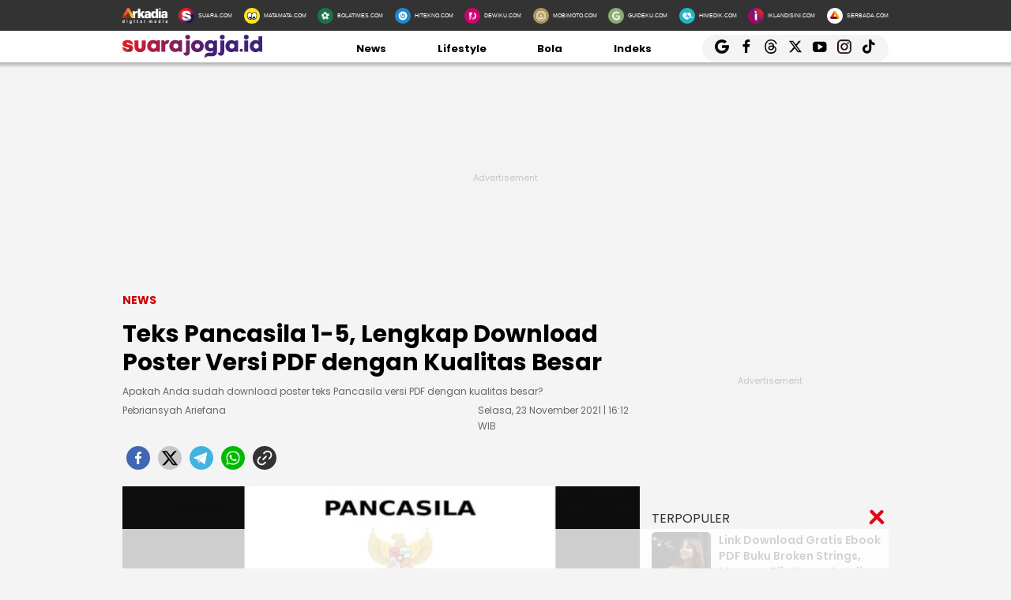

--- FILE ---
content_type: text/html; charset=UTF-8
request_url: https://jogja.suara.com/read/2021/11/23/161228/teks-pancasila-1-5-lengkap-download-poster-versi-pdf-dengan-kualitas-besar
body_size: 20611
content:
<!DOCTYPE html>
<html lang="id-ID" itemscope="itemscope" itemtype="https://schema.org/WebPage">
<head>
<title>Teks Pancasila 1-5, Lengkap Download Poster Versi PDF dengan Kualitas Besar</title>
<link rel="dns-prefetch" href="//assets.suara.com" />
<link rel="dns-prefetch" href="//media.suara.com" />
<link rel="dns-prefetch" href="//jogja.suara.com" />
<link rel="preload" href="https://assets.suara.com/regional2022/desktop/css/main.min.css" as="style">
<link rel="preload" href="https://media.suara.com/pictures/653x366/2021/11/23/59786-teks-pancasila.jpg" as="image">
<meta http-equiv="Content-Type" content="text/html; charset=UTF-8" />
<meta name="description" content="Apakah Anda sudah download poster teks Pancasila versi PDF dengan kualitas besar?"/>
<meta name="keywords" content="teks pancasila, download teks Pancasila, Ketuhanan yang Maha Esa, Kemanusiaan yang Adil dan Beradab Persatuan Indonesia, Kerakyatan yang Dipimpin oleh Hikmat Kebjaksanaan dalam Permusyawaratan Perwakilan, Keadilan Sosial Bagi Seluruh Rakyat Indonesia, Makna Nilai-nilai Pancasila, nilai-nilai Pancasila" />
<meta name="viewport" content="width=device-width, initial-scale=1">
<meta name="google-site-verification" content="xgzlpTB4aNO3Ni2ORbt0wUhTYGUXYWJhNQcfVW9Ojd0" />
<meta name="googlebot-news" content="index,follow" />
<meta name="googlebot" content="index,follow" />
<meta name="robots" content="index,follow">
<meta name="robots" content="max-image-preview:large">
<meta name="language" content="id" />
<meta name="geo.country" content="id" />
<meta http-equiv="content-language" content="In-Id" />
<meta name="geo.placename" content="Indonesia" />
<meta name="theme-color" content="#ff0000">
<meta property="fb:app_id" content="2356297901305750"/>
<meta property="fb:pages" content="636794109715023" />
<meta property="og:title" content="Teks Pancasila 1-5, Lengkap Download Poster Versi PDF dengan Kualitas Besar" >
<meta property="og:description" content="Apakah Anda sudah download poster teks Pancasila versi PDF dengan kualitas besar?" >
<meta property="og:type" content="article" />
<meta property="og:url" content="https://jogja.suara.com/read/2021/11/23/161228/teks-pancasila-1-5-lengkap-download-poster-versi-pdf-dengan-kualitas-besar" >
<meta property="og:image" content="https://media.suara.com/pictures/970x544/2021/11/23/59786-teks-pancasila.jpg" >
<meta property="og:image:type" content="image/jpeg">
<meta property="og:image:width" content="970">
<meta property="og:image:height" content="544">
<meta property="og:site_name" content="Suarajogja.id" >
<meta name="twitter:card" content="summary_large_image" />
<meta name="twitter:site" content="Suarajogja.id" />
<meta name="twitter:title" content="Teks Pancasila 1-5, Lengkap Download Poster Versi PDF dengan Kualitas Besar">
<meta name="twitter:description" content="Apakah Anda sudah download poster teks Pancasila versi PDF dengan kualitas besar?">
<meta name="twitter:image" content="https://media.suara.com/pictures/970x544/2021/11/23/59786-teks-pancasila.jpg">
<meta name="twitter:image:src" content="https://media.suara.com/pictures/970x544/2021/11/23/59786-teks-pancasila.jpg">
<meta name="apple-itunes-app" content="app-id=6748061130, app-argument=https://jogja.suara.com/read/2021/11/23/161228/teks-pancasila-1-5-lengkap-download-poster-versi-pdf-dengan-kualitas-besar">
<link rel="image_src" href="https://media.suara.com/pictures/970x544/2021/11/23/59786-teks-pancasila.jpg" />
<link rel="canonical" href="https://jogja.suara.com/read/2021/11/23/161228/teks-pancasila-1-5-lengkap-download-poster-versi-pdf-dengan-kualitas-besar" />
<!-- Favicon -->
<link rel="shortcut icon" href="https://assets.suara.com/regional2022/desktop/images/../../general/favicon2.ico/favicon.ico" type="image/x-icon" />
<link rel="apple-touch-icon" sizes="57x57" href="https://assets.suara.com/regional2022/desktop/images/../../general/favicon2.ico/apple-icon-57x57.png">
<link rel="apple-touch-icon" sizes="60x60" href="https://assets.suara.com/regional2022/desktop/images/../../general/favicon2.ico/apple-icon-60x60.png">
<link rel="apple-touch-icon" sizes="72x72" href="https://assets.suara.com/regional2022/desktop/images/../../general/favicon2.ico/apple-icon-72x72.png">
<link rel="apple-touch-icon" sizes="76x76" href="https://assets.suara.com/regional2022/desktop/images/../../general/favicon2.ico/apple-icon-76x76.png">
<link rel="apple-touch-icon" sizes="114x114" href="https://assets.suara.com/regional2022/desktop/images/../../general/favicon2.ico/apple-icon-114x114.png">
<link rel="apple-touch-icon" sizes="120x120" href="https://assets.suara.com/regional2022/desktop/images/../../general/favicon2.ico/apple-icon-120x120.png">
<link rel="apple-touch-icon" sizes="144x144" href="https://assets.suara.com/regional2022/desktop/images/../../general/favicon2.ico/apple-icon-144x144.png">
<link rel="apple-touch-icon" sizes="152x152" href="https://assets.suara.com/regional2022/desktop/images/../../general/favicon2.ico/apple-icon-152x152.png">
<link rel="apple-touch-icon" sizes="180x180" href="https://assets.suara.com/regional2022/desktop/images/../../general/favicon2.ico/apple-icon-180x180.png">
<link rel="icon" type="image/png" href="https://assets.suara.com/regional2022/desktop/images/../../general/favicon2.ico/favicon-16x16.png" sizes="16x16">
<link rel="icon" type="image/png" href="https://assets.suara.com/regional2022/desktop/images/../../general/favicon2.ico/favicon-32x32.png" sizes="32x32">
<link rel="icon" type="image/png" href="https://assets.suara.com/regional2022/desktop/images/../../general/favicon2.ico/favicon-96x96.png" sizes="96x96">
<link rel="icon" type="image/png" href="https://assets.suara.com/regional2022/desktop/images/../../general/favicon2.ico/android-icon-192x192.png" sizes="192x192">


<script type="application/ld+json">
    {
      "@context": "https://schema.org",
      "@type": "NewsMediaOrganization",
      "name": "Suarajogja.id",
      "url": "https://jogja.suara.com/",
      "logo": "https://assets.suara.com/regional2022/desktop/images/../../general/logo-jogja.png"
    }
</script>

<script type="application/ld+json">
    {
      "@context": "https://schema.org",
      "@type": "NewsArticle",
      "headline": "Teks Pancasila 1-5, Lengkap Download Poster Versi PDF dengan Kualitas Besar",
      "image": {
          "@type": "ImageObject",
          "url":"https://media.suara.com/pictures/970x544/2021/11/23/59786-teks-pancasila.jpg"
        },
      "datePublished":"2021-11-23T16:12:28+07:00",
      "dateModified":"2021-11-23T16:12:28+07:00",
      "author": [{
        "@type":"Person",
        "name":"Pebriansyah Ariefana",
        "url":"https://www.suara.com/author/41/pebriansyah-ariefana"
        }],
      "publisher":
      {
        "@type": "NewsMediaOrganization",
        "name": "Suarajogja.id",
        "url": "https://jogja.suara.com/"
      }
    }
</script>
<script type="application/ld+json">
{
    "@context": "https://schema.org",
    "@type": "BreadcrumbList",
    "itemListElement": [
        {
            "@type": "ListItem",
            "position": 1,
            "name": "news",
            "item": "https://jogja.suara.com/news"
        }                ,{
            "@type":"ListItem",
            "position":2,
            "name":"evergreen"
        }    ]
}
</script>

<link rel="stylesheet" type="text/css" href="https://fonts.googleapis.com/css?family=Poppins:400,600,700&display=swap" />
<link rel="stylesheet" type="text/css" href="https://fonts.googleapis.com/css2?family=Lato:wght@300;400;700;900&display=swap">
<link rel="stylesheet" type="text/css" href="https://assets.suara.com/regional2022/desktop/css/main.min.css" />
<style type="text/css">
.placeholder_center,.placeholder_leaderboard,.placeholder_r1,.placeholder_r2,.placeholder_r3,.placeholder_belt{width:970px;min-height:250px;justify-content:center;align-items:center;text-align:center;position:relative;z-index:3;display:grid}.placeholder_r1,.placeholder_r2,.placeholder_r3{width:300px;margin-bottom:10px}.placeholder_r1{min-height:600px}.placeholder_r2{min-height:250px}.placeholder_r3{min-height:100px}.placeholder_center{width:336px;min-height:280px;margin-bottom:10px}.placeholder_read_body{min-width:300px;max-width:100%;min-height:250px;margin-bottom:10px;justify-content:center;align-items:center;text-align:center;position:relative;z-index:3;display:grid}.placeholder_center:before,.placeholder_leaderboard:before,.placeholder_r1:before,.placeholder_r2:before,.placeholder_r3:before,.placeholder_read_body:before,.placeholder_belt:before{background-color:#f2f2f2;background-position:center;content:"Advertisement";position:absolute;z-index:-1;left:0;top:0;font-size:11px;line-height:1;color:#999;width:100%;height:94%;display:flex;align-items:center;justify-content:center;opacity:.5;background-size:150px}.placeholder_leaderboard:before{height:100%}.list-item-y-img-retangle .item .box .description h3{font-size:14px;font-weight:400;margin:4px 0;color:#868585;-webkit-line-clamp:2;display:-webkit-box;-webkit-box-orient:vertical;overflow:hidden;padding:0 5px 0 10px}.text-head,.text-head-side{text-transform:uppercase}.detail-content img{max-width:100%;height:auto}.detail-content iframe{max-width:100%}.detail-content a,.detail-content p a,.top-detail ul li:first-child a{color:#c00}.info h2,.headline-middle-content-y .headline-x .description span,.item .box .description span.date,.date-list-item-y,.list-item-y-img-retangle .item .box .description h3{color:#666 !important;}.text-tag{color:#c00;}.sticky-ads{z-index:3;}.dailymotion-widget{min-height:368px;}.wrap-pagination .pagination-custom li{list-style:none;}.displaynone{display:none;}.gliaplayer-container{min-height:370px;}.source_url{background-color:#ebebeb;border-radius:10px;padding:10px;text-align:center;font-size:16px;}.source_url a{color:#8f4956;font-weight:bold;}#player-video{margin-bottom:10px}.placeholder_belt{width:655px;min-height:100px;margin-bottom:10px}#desktop-regional-native-1{min-height:300px !important;}#desktop-regional-native-2{min-height:440px !important;}.img-cover img{max-width:100%;height:auto;margin-bottom:0;display:flex}#recWidgetRecommendation{margin-bottom:20px;min-height:410px}#recWidgetRecommendation .jxrwgt-ctr-cl{justify-content:normal;background:0 0!important;justify-content:space-between!important}#recWidgetRecommendation .jxrwgt-itm-title-cl{font-weight:600;font-family:Poppins;margin-bottom:10px;font-size:14px;-webkit-line-clamp:4;display:-webkit-box;-webkit-box-orient:vertical;overflow:hidden}#recWidgetRecommendation .jxrwgt-itm-timg-cl{width:100%;height:auto}.foot-info ul li:nth-child(3) a:first-child{margin-right:5px;margin-top:5px}nav .nav-menu-top .logo a img{height:30px}.wrap-ads-bottom-sticky{position:fixed;bottom:0;z-index:6}.wrap-ads-bottom-sticky .bottom-ads{position:relative;height:auto;display:flex;justify-content:center}.bottom-ads{width:970px;min-height:50px;background:hsla(0,0%,100%,.8)}.wrap-ads-bottom-sticky i.icon-svg{top:-25px}.modal{position:fixed;padding-top:100px;left:0;top:0;width:100%;height:100%;overflow:auto;background-color:rgba(0,0,0,.4);z-index:100;display:none}.modal-content{margin:auto;border:0 solid #888;width:850px;height:550px}#closelogin{background-color:#555;color:#fff;text-transform:lowercase;font-size:22px;padding:0 10px 10px}
@keyframes slideUp{from{transform:translateY(100%);opacity:0}to{transform:translateY(0);opacity:1}}#soft-ask{position:fixed;bottom:0;left:0;right:0;z-index:9999;background-color:#fff;display:none;align-items:flex-start;gap:16px;padding:20px;border-top:1px solid #e5e5e5;box-shadow:0 -4px 20px rgba(0,0,0,.08);animation:.5s ease-out forwards slideUp}.banner-icon{color:#007bff;flex-shrink:0}.banner-content p{margin-top:0;margin-bottom:16px;font-size:1rem;font-weight:500;line-height:1.5;color:#1c1e21}.banner-buttons{display:flex;gap:12px}#soft-ask button{width:100%;padding:12px;border:none;border-radius:10px;font-size:.95rem;font-weight:700;cursor:pointer;transition:background-color .2s,transform .1s}#soft-ask button:active{transform:scale(.97)}#allow-btn{background-color:#007bff;color:#fff}#allow-btn:hover{background-color:#0056b3}#deny-btn{background-color:#e4e6eb}#deny-btn:hover{background-color:#d8dade}
@media screen and (min-width: 768px) {
    #soft-ask{bottom:24px;left:50%;transform:translateX(-50%);right:auto;width:100%;max-width:500px;border-radius:16px;border:none}.banner-content{display:flex;align-items:center;width:100%;gap:16px}.banner-content p{margin-bottom:0;flex-grow:1}.banner-buttons{flex-shrink:0;width:auto}#soft-ask button{width:auto;padding:10px 20px}
}
</style>
<link rel="amphtml" href="https://jogja.suara.com/amp/read/2021/11/23/161228/teks-pancasila-1-5-lengkap-download-poster-versi-pdf-dengan-kualitas-besar" data-component-name="amp:html:link">
<style type="text/css">
figure.image{position:relative;margin:auto}.tombol-link{position:absolute;left:50%;transform:translate(-50%,-50%);bottom:-10px;display:block;width:653px;height:85px;background:url(https://assets.suara.com/microsite/ads/banner_shopee_653x85.png) center center/cover no-repeat;z-index:9;text-indent:-9999px}.detail-content p.baca-juga-new a{color:#c00}.komen{color:#b30000;font-weight:700;font-size:20px}.komentext,.komenuser{font-size:14px;padding:0 20px}.komenite{font-size:15px;padding:0 20px 20px;text-align:center;color:#000}.social-follow-strip{display:flex;align-items:center;justify-content:center;padding:10px 15px;background-color:#ebebeb;border-radius:50px;font-family:-apple-system,BlinkMacSystemFont,"Segoe UI",Roboto,Helvetica,Arial,sans-serif;margin:16px auto;max-width:95%;width:fit-content}.follow-text{margin:0 12px 0 0;font-size:15px;color:#333}.follow-link{display:inline-flex;align-items:center;justify-content:center;width:32px;height:32px;border-radius:50%;text-decoration:none;color:#fff;margin:0 4px;transition:transform .2s ease-in-out,box-shadow .2s}.follow-link:hover{transform:scale(1.1);box-shadow:0 4px 10px rgba(0,0,0,.15)}.follow-link.whatsapp{background-color:#25d366}.follow-link.google-news{background-color:#fff}@media (max-width:480px){.follow-text{font-size:13px}}.detail-content iframe{margin:0 auto;}.kesimpulan .title::after,.kesimpulan::after,.ten-second .title::after,.ten-second::after{content:"";height:3px;opacity:.6}.kesimpulan .title::after,.kesimpulan ul li::before,.kesimpulan::after,.ten-second .title::after,.ten-second ul li::before,.ten-second::after{background:linear-gradient(to right,#ed1c24,#41227a)}.kesimpulan,.ten-second{margin:30px 0;padding:10px 15px 18px;background-color:#f9f9f9;border-radius:6px;font-family:sans-serif;position:relative}.kesimpulan::after,.ten-second::after{display:block;margin-top:15px;border-radius:2px}.kesimpulan .title,.ten-second .title{display:flex;align-items:center;font-weight:700;font-size:18px;margin-bottom:15px}.kesimpulan .title::after,.ten-second .title::after{flex:1;margin-left:10px}.kesimpulan ul,.ten-second ul{list-style:none;padding-left:0;margin:0}.kesimpulan ul li,.ten-second ul li{position:relative;padding-left:1.5em;margin-bottom:8px;line-height:1.6;list-style:none}.kesimpulan ul li::before,.ten-second ul li::before{content:"•";position:absolute;left:0;top:0;-webkit-background-clip:text;-webkit-text-fill-color:transparent;font-weight:700;font-size:38px;line-height:.7}.kesimpulan a,.ten-second a{color:#c00;text-decoration:none}.kesimpulan a:hover,.ten-second a:hover{text-decoration:underline}.detail-content table{width:100%;margin:20px auto;border-collapse:collapse;font-family:-apple-system,BlinkMacSystemFont,"Segoe UI",Roboto,Oxygen,Ubuntu,Cantarell,"Open Sans","Helvetica Neue",sans-serif;color:#333;background-color:#fff;border-radius:12px;box-shadow:0 4px 12px rgba(0,0,0,.05);overflow:hidden}.detail-content table td{padding:14px 24px;border-bottom:1px solid #eee;font-size:15px;line-height:1.4;vertical-align:middle}.detail-content table tr:nth-last-child(2) td{border-bottom:none}.detail-content table tr:last-of-type td{padding-top:20px;padding-bottom:20px;font-size:17px;font-weight:700;border-top:2px solid #eee;background-color:#f9f9f9;color:#333}.detail-content table td:first-child{text-align:left;padding-right:10px}.detail-content table td:last-child{text-align:right;white-space:nowrap;min-width:100px}
</style>

                                                    
<script>
  dataLayer = [{
    'articleContentId': '1078009',
    'articleTitle': 'Teks Pancasila 1-5, Lengkap Download Poster Versi PDF dengan Kualitas Besar',
    'articleDate': '2021-11-23T16:12:28',
    'articleEditor': 'Pebriansyah Ariefana',
    'articleEditorId': '41',
    'articleReporter': '',
    'articleReporterId': '0',
    'articleContributor': '',
    'articleContributorId': '0',
    'articleCategory': 'news',
    'articleSubcategory': '',
    'articleSource': 'jogja.suara.com',
    'articlePage': 'read',
    'articleUserAgent': 'desktop',
    'articleFlag': '',
    'articleKeyword': 'teks pancasila, download teks Pancasila, Ketuhanan yang Maha Esa, Kemanusiaan yang Adil dan Beradab Persatuan Indonesia, Kerakyatan yang Dipimpin oleh Hikmat Kebjaksanaan dalam Permusyawaratan Perwakilan, Keadilan Sosial Bagi Seluruh Rakyat Indonesia, Makna Nilai-nilai Pancasila, nilai-nilai Pancasila',
    'articleTopic': 'evergreen',
    'articleSubtopic': '',
    'articleTotalParagraph': 24,
    'articleTotalKata': 385,
    'articleTotalPages': 2  }];
</script>
<!-- Google Tag Manager -->
<script>(function(w,d,s,l,i){w[l]=w[l]||[];w[l].push({'gtm.start':
new Date().getTime(),event:'gtm.js'});var f=d.getElementsByTagName(s)[0],
j=d.createElement(s),dl=l!='dataLayer'?'&l='+l:'';j.async=true;j.src=
'https://www.googletagmanager.com/gtm.js?id='+i+dl;f.parentNode.insertBefore(j,f);
})(window,document,'script','dataLayer','GTM-T7XJLSD');</script>
<!-- End Google Tag Manager -->

				
									<script async="true" src="https://securepubads.g.doubleclick.net/tag/js/gpt.js"></script>
<script type="text/javascript">
    var googletag = googletag || {};
    googletag.cmd = googletag.cmd || [];
    var REFRESH_KEY='refresh';
    var REFRESH_VALUE='true';

    googletag.cmd.push(function() {
                                    
                
                var slot_ADdfpLeaderboard = googletag.defineSlot('/148558260/SuaraDesktop', [[728,90],[970,90],[970,250],[360,100],[360,150],[384,100],[393,100]], 'div-ad-leaderboard');
                slot_ADdfpLeaderboard.setTargeting('pos',['leaderboard']);
                slot_ADdfpLeaderboard.setTargeting('page',['article']);
                                                                                                            slot_ADdfpLeaderboard.setTargeting('section',['jogja']);
                    slot_ADdfpLeaderboard.setTargeting('subsection',['root']);
                                                                    slot_ADdfpLeaderboard.setTargeting('type',['regional']);
                                slot_ADdfpLeaderboard.addService(googletag.pubads());
            
                                    
                
                var slot_ADdfpCenterBelt = googletag.defineSlot('/148558260/SuaraDesktop', [[653,100],[320,100],[320,50]], 'div-ad-center_belt');
                slot_ADdfpCenterBelt.setTargeting('pos',['center_belt']);
                slot_ADdfpCenterBelt.setTargeting('page',['article']);
                                                                                                            slot_ADdfpCenterBelt.setTargeting('section',['jogja']);
                    slot_ADdfpCenterBelt.setTargeting('subsection',['root']);
                                                                    slot_ADdfpCenterBelt.setTargeting('type',['regional']);
                                slot_ADdfpCenterBelt.addService(googletag.pubads());
            
                                    
                
                var slot_ADdfpRight1 = googletag.defineSlot('/148558260/SuaraDesktop', [[300,250],[300,600],[300,450],[300,480],[160,600]], 'div-ad-right_1');
                slot_ADdfpRight1.setTargeting('pos',['right_1']);
                slot_ADdfpRight1.setTargeting('page',['article']);
                                                                                                            slot_ADdfpRight1.setTargeting('section',['jogja']);
                    slot_ADdfpRight1.setTargeting('subsection',['root']);
                                                                    slot_ADdfpRight1.setTargeting('type',['regional']);
                                slot_ADdfpRight1.addService(googletag.pubads());
            
                                    
                
                var slot_ADdfpRight2 = googletag.defineSlot('/148558260/SuaraDesktop', [[300,250],[300,600],[300,450],[300,480],[160,600]], 'div-ad-right_2');
                slot_ADdfpRight2.setTargeting('pos',['right_2']);
                slot_ADdfpRight2.setTargeting('page',['article']);
                                                                                                            slot_ADdfpRight2.setTargeting('section',['jogja']);
                    slot_ADdfpRight2.setTargeting('subsection',['root']);
                                                                    slot_ADdfpRight2.setTargeting('type',['regional']);
                                slot_ADdfpRight2.addService(googletag.pubads());
            
                                    
                
                var slot_ADdfpRight3 = googletag.defineSlot('/148558260/SuaraDesktop', [[300,250],[300,600],[300,450],[300,480],[160,600]], 'div-ad-right_3');
                slot_ADdfpRight3.setTargeting('pos',['right_3']);
                slot_ADdfpRight3.setTargeting('page',['article']);
                                                                                                            slot_ADdfpRight3.setTargeting('section',['jogja']);
                    slot_ADdfpRight3.setTargeting('subsection',['root']);
                                                                    slot_ADdfpRight3.setTargeting('type',['regional']);
                                slot_ADdfpRight3.addService(googletag.pubads());
            
                                    
                
                var slot_ADdfpBottom = googletag.defineSlot('/148558260/SuaraDesktop', [[970,50],[970,90],[728,90],[1,1]], 'div-ad-bottom');
                slot_ADdfpBottom.setTargeting('pos',['bottom']);
                slot_ADdfpBottom.setTargeting('page',['article']);
                                                                                                            slot_ADdfpBottom.setTargeting('section',['jogja']);
                    slot_ADdfpBottom.setTargeting('subsection',['root']);
                                                                    slot_ADdfpBottom.setTargeting('type',['regional']);
                                slot_ADdfpBottom.addService(googletag.pubads());
            
                                    
                
                var slot_ADdfpSkinRight = googletag.defineSlot('/148558260/SuaraDesktop', [[160,600],[1,1]], 'div-ad-skin_right');
                slot_ADdfpSkinRight.setTargeting('pos',['skin_right']);
                slot_ADdfpSkinRight.setTargeting('page',['article']);
                                                                                                            slot_ADdfpSkinRight.setTargeting('section',['jogja']);
                    slot_ADdfpSkinRight.setTargeting('subsection',['root']);
                                                    slot_ADdfpSkinRight.setTargeting(REFRESH_KEY,REFRESH_VALUE);
                                                    slot_ADdfpSkinRight.setTargeting('type',['regional']);
                                slot_ADdfpSkinRight.addService(googletag.pubads());
            
                                    
                
                var slot_ADdfpSkinLeft = googletag.defineSlot('/148558260/SuaraDesktop', [[160,600],[1,1]], 'div-ad-skin_left');
                slot_ADdfpSkinLeft.setTargeting('pos',['skin_left']);
                slot_ADdfpSkinLeft.setTargeting('page',['article']);
                                                                                                            slot_ADdfpSkinLeft.setTargeting('section',['jogja']);
                    slot_ADdfpSkinLeft.setTargeting('subsection',['root']);
                                                    slot_ADdfpSkinLeft.setTargeting(REFRESH_KEY,REFRESH_VALUE);
                                                    slot_ADdfpSkinLeft.setTargeting('type',['regional']);
                                slot_ADdfpSkinLeft.addService(googletag.pubads());
            
                                    
                
                var slot_ADdfpReadBody1 = googletag.defineSlot('/148558260/SuaraDesktop', [[300,250],[336,280],[653,280],[653,250],[653,100],[1,1]], 'div-ad-read_body_1');
                slot_ADdfpReadBody1.setTargeting('pos',['read_body_1']);
                slot_ADdfpReadBody1.setTargeting('page',['article']);
                                                                                                            slot_ADdfpReadBody1.setTargeting('section',['jogja']);
                    slot_ADdfpReadBody1.setTargeting('subsection',['root']);
                                                                    slot_ADdfpReadBody1.setTargeting('type',['regional']);
                                slot_ADdfpReadBody1.addService(googletag.pubads());
            
                                    
                
                var slot_ADdfpReadBody2 = googletag.defineSlot('/148558260/SuaraDesktop', [[300,250],[336,280],[653,280],[653,250],[653,100],[1,1]], 'div-ad-read_body_2');
                slot_ADdfpReadBody2.setTargeting('pos',['read_body_2']);
                slot_ADdfpReadBody2.setTargeting('page',['article']);
                                                                                                            slot_ADdfpReadBody2.setTargeting('section',['jogja']);
                    slot_ADdfpReadBody2.setTargeting('subsection',['root']);
                                                                    slot_ADdfpReadBody2.setTargeting('type',['regional']);
                                slot_ADdfpReadBody2.addService(googletag.pubads());
            
                                    
                
                var slot_ADdfpReadBody3 = googletag.defineSlot('/148558260/SuaraDesktop', [[300,250],[336,280],[653,280],[653,250],[653,100],[1,1]], 'div-ad-read_body_3');
                slot_ADdfpReadBody3.setTargeting('pos',['read_body_3']);
                slot_ADdfpReadBody3.setTargeting('page',['article']);
                                                                                                            slot_ADdfpReadBody3.setTargeting('section',['jogja']);
                    slot_ADdfpReadBody3.setTargeting('subsection',['root']);
                                                                    slot_ADdfpReadBody3.setTargeting('type',['regional']);
                                slot_ADdfpReadBody3.addService(googletag.pubads());
            
                                    
                
                var slot_ADdfpReadBody4 = googletag.defineSlot('/148558260/SuaraDesktop', [[300,250],[336,280],[653,280],[653,250],[653,100],[1,1]], 'div-ad-read_body_4');
                slot_ADdfpReadBody4.setTargeting('pos',['read_body_4']);
                slot_ADdfpReadBody4.setTargeting('page',['article']);
                                                                                                            slot_ADdfpReadBody4.setTargeting('section',['jogja']);
                    slot_ADdfpReadBody4.setTargeting('subsection',['root']);
                                                                    slot_ADdfpReadBody4.setTargeting('type',['regional']);
                                slot_ADdfpReadBody4.addService(googletag.pubads());
            
                
        var SECOND = 30;
        googletag.pubads().addEventListener('impressionViewable',function(event) {
            var slot=event.slot;
            if(slot.getTargeting(REFRESH_KEY).indexOf(REFRESH_VALUE)>-1) {
              setTimeout(function() {
                googletag.pubads().refresh([slot]);
              }, SECOND*1000);
            }
        });

        googletag.pubads().enableSingleRequest();
        googletag.pubads().collapseEmptyDivs();
        googletag.enableServices();
        googletag.pubads().addEventListener('slotRenderEnded', function(event) {
            var el_id = document.getElementById(event.slot.getSlotElementId());
            if(el_id !== null){
                var ad_type = el_id.getAttribute('data-ad-type');
            }else{
                var ad_type = 'empty';
            }

            switch(ad_type) {
                case 'desktop_headline_1' :
                    if(!event.isEmpty){
                      document.getElementsByClassName('headlineWs-2')[0].remove();
                      el_id.parentNode.style.display = 'block';
                    }else{
                      el_id.parentNode.remove();
                    }
                break;
                case 'desktop_headline_2' :
                    if(!event.isEmpty){
                      document.getElementsByClassName('headlineWs-4')[0].remove();
                      el_id.parentNode.style.display = 'block';
                    }else{
                      el_id.parentNode.remove();
                    }
                break;
            }
        }); 
});
</script><!-- interstitial -->
<script>
  window.googletag = window.googletag || {cmd: []};
  var interstitialSlot, staticSlot;
  googletag.cmd.push(function() {
    interstitialSlot = googletag.defineOutOfPageSlot(
        '/148558260/Suara_Interstitial',
        googletag.enums.OutOfPageFormat.INTERSTITIAL);
    if (interstitialSlot) {
      interstitialSlot.addService(googletag.pubads());
      googletag.pubads().addEventListener('slotOnload', function(event) {
        if (interstitialSlot === event.slot) {
        }
      });
    }
    googletag.enableServices();
  });
    
  googletag.cmd.push(function() {
    setTimeout(function() {
      if (staticSlot !== undefined) googletag.display(staticSlot);
    }, 3000)
  });
</script>
<!-- interstitial end -->  
<!-- Ad blocking recovery -->
<script async src="https://fundingchoicesmessages.google.com/i/pub-1162914702293920?ers=1" nonce="Xpayz6iPn09nZ9ygb3jw3A"></script><script nonce="Xpayz6iPn09nZ9ygb3jw3A">(function() {function signalGooglefcPresent() {if (!window.frames['googlefcPresent']) {if (document.body) {const iframe = document.createElement('iframe'); iframe.style = 'width: 0; height: 0; border: none; z-index: -1000; left: -1000px; top: -1000px;'; iframe.style.display = 'none'; iframe.name = 'googlefcPresent'; document.body.appendChild(iframe);} else {setTimeout(signalGooglefcPresent, 0);}}}signalGooglefcPresent();})();</script>
<!-- End Ad blocking recovery -->


<script>
function getCookie(name, defaultVal) {
    var name = name + '=';
    var cookies = decodeURIComponent(document.cookie).split(';');
    for (var i = 0; i < cookies.length; i++) {
        var c = cookies[i];
        while (c.charAt(0) == ' ') {
            c = c.substring(1);
        }
        if (c.indexOf(name) == 0) {
            return c.substring(name.length, c.length);
        }
    }
    return defaultVal;
}
window.getUid2AdvertisingToken = async () => {
    var id;
    if (typeof window.jxGetUid2 == 'function') {
        id = await window.jxGetUid2();
    } else {
        id = getCookie('__uid2_advertising_token', null);
    }
    return id;
}
</script></head>
<body>
<nav class="navbar">
    <!-- List Other Portal -->
<div class="list-other-portal">
    <div class="wrap">
        <ul class="other-portal">
            <li>
                <a href="https://arkadiacorp.com/" target="_blank">
                    <img src="https://assets.suara.com/regional2022/desktop/images/icons-other-portal/arkadia.png" alt="Arkadia Group"
                    width="65px" height="23px"/>
                </a>
            </li>
            <li>
                <a href="https://www.suara.com" target="_blank">
                    <img src="https://assets.suara.com/regional2022/desktop/images/icons-other-portal/suara.png" alt="Arkadia Group"
                    width="25px" height="25px" />
                    <span>
                        SUARA.COM
                    </span>
                </a>
            </li>
            <li>
                <a href="https://www.matamata.com" target="_blank">
                    <img src="https://assets.suara.com/regional2022/desktop/images/icons-other-portal/mata-mata.png" alt="Arkadia Group"
                    width="25px" height="25px" />
                    <span>
                        MATAMATA.COM
                    </span>
                </a>
            </li>
            <li>
                <a href="https://www.bolatimes.com" target="_blank">
                    <img src="https://assets.suara.com/regional2022/desktop/images/icons-other-portal/bolatimes.png" alt="Arkadia Group"
                    width="25px" height="25px" />
                    <span>
                        BOLATIMES.COM
                    </span>
                </a>
            </li>
            <li>
                <a href="https://www.hitekno.com" target="_blank">
                    <img src="https://assets.suara.com/regional2022/desktop/images/icons-other-portal/hitekno.png" alt="Arkadia Group"
                    width="25px" height="25px" />
                    <span>
                        HITEKNO.COM
                    </span>
                </a>
            </li>
            <li>
                <a href="https://www.dewiku.com" target="_blank">
                    <img src="https://assets.suara.com/regional2022/desktop/images/icons-other-portal/dewiku.png" alt="Arkadia Group"
                    width="25px" height="25px" />
                    <span>
                        DEWIKU.COM
                    </span>
                </a>
            </li>
            <li>
                <a href="https://www.mobimoto.com" target="_blank">
                    <img src="https://assets.suara.com/regional2022/desktop/images/icons-other-portal/mobimoto.png" alt="Arkadia Group"
                    width="25px" height="25px" />
                    <span>
                        MOBIMOTO.COM
                    </span>
                </a>
            </li>
            <li>
                <a href="https://www.guideku.com/" target="_blank">
                    <img src="https://assets.suara.com/regional2022/desktop/images/icons-other-portal/guideku.png" alt="Arkadia Group"
                    width="25px" height="25px" />
                    <span>
                        GUIDEKU.COM
                    </span>
                </a>
            </li>
            <li>
                <a href="https://www.himedik.com/" target="_blank">
                    <img src="https://assets.suara.com/regional2022/desktop/images/icons-other-portal/himedik.png" alt="Arkadia Group"
                    width="25px" height="25px" />
                    <span>
                        HIMEDIK.COM
                    </span>
                </a>
            </li>
            <li>
                <a href="https://www.iklandisini.com/" target="_blank">
                    <img src="https://assets.suara.com/regional2022/desktop/images/icons-other-portal/iklandisini.png" alt="Arkadia Group"
                    width="25px" height="25px" />
                    <span>
                        IKLANDISINI.COM
                    </span>
                </a>
            </li>
            <li>
                <a href="#">
                    <img src="https://assets.suara.com/regional2022/desktop/images/icons-other-portal/serbada.png" alt="Arkadia Group"
                    width="25px" height="25px" />
                    <span>
                        SERBADA.COM
                    </span>
                </a>
            </li>
        </ul>
    </div>
</div>
    <!-- End List Other Portal -->
    <!-- Nav Menu Top  -->
<div class="nav-menu-top">
    <div class="wrap">
        <ul>
            <li>
            <div class="logo">
                <a href="https://jogja.suara.com/" aria-label="Suarajogja.id" title="Suarajogja.id">
                    <img src="https://assets.suara.com/regional2022/desktop/images/../../general/logo-jogja.svg" alt="Suarajogja.id" width="200" height="35" />
                </a>
            </div>
            </li>
                                    <li>
                <a href="https://jogja.suara.com/news">
                    News                </a>
            </li>
                                    <li>
                <a href="https://jogja.suara.com/lifestyle">
                    Lifestyle                </a>
            </li>
                                    <li>
                <a href="https://jogja.suara.com/bola">
                    Bola                </a>
            </li>
                                    <li>
                <a href="https://jogja.suara.com/indeks">
                    Indeks
                </a>
            </li>
            
            <li>
                <div class="auth">

                    <a href="https://news.google.com/publications/CAAqBwgKMOmqjQswzaOfAw?ceid=ID:id&oc=3" class="social-icon" target="_blank" rel="noopener">
                        <img src="https://assets.suara.com/regional2022/desktop/images/icons/google.svg" alt="logo google"
                        width="18" height="18" />
                    </a>
                    <a href="https://www.facebook.com/suaradotcom" class="social-icon" target="_blank" rel="noopener">
                        <img src="https://assets.suara.com/regional2022/desktop/images/icons/fb.svg" alt="logo facebook"
                        width="18" height="18" />
                    </a>
                    <a href="https://www.threads.net/@suaradotcom" class="social-icon" target="_blank" rel="noopener">
                        <img src="https://assets.suara.com/regional2022/desktop/images/icons/thread.svg" alt="logo thread"
                        width="18" height="18" />
                    </a>
                    <a href="https://www.twitter.com/suaradotcom" class="social-icon" target="_blank" rel="noopener">
                        <img src="https://assets.suara.com/regional2022/desktop/images/icons/x.svg" alt="logo twitter"
                        width="18" height="18" />
                    </a>
                    <a href="https://www.youtube.com/user/suaradotcom" class="social-icon" target="_blank" rel="noopener">
                        <img src="https://assets.suara.com/regional2022/desktop/images/icons/yt.svg" alt="logo youtube"
                        width="18" height="18" />
                    </a>
                    <a href="https://www.instagram.com/suaradotcom" class="social-icon" target="_blank" rel="noopener">
                        <img src="https://assets.suara.com/regional2022/desktop/images/icons/ig.svg" alt="logo instagram"
                        width="18" height="18" />
                    </a>
                    <a href="https://www.tiktok.com/@suaradotcom" class="social-icon" target="_blank" rel="noopener">
                        <img src="https://assets.suara.com/regional2022/desktop/images/icons/tiktok.svg" alt="logo tiktok" width="18" height="18">
                    </a>

                </div>
            </li>
        </ul>
    </div>
</div>
    <!-- End Nav Menu Top  -->
</nav>

<div class="distance-top"></div>
<div class="wrap">
<!-- skin ad left -->
<div class="sticky-ads left">
    <div class="wrap-ads">
 
     
		<div id="div-ad-skin_left" data-ad-type="desktop_skin_left" class="skin-left1 suara-alert" >
	<script type='text/javascript'>
		googletag.cmd.push(function() { googletag.display('div-ad-skin_left'); });
	</script>
	<span class="close skin-close fa fa-times" style="display:none;"></span>	</div> 
 
    </div>
</div><!-- skin ad right -->
<div class="sticky-ads right">
    <div class="wrap-ads">
 
     
		<div id="div-ad-skin_right" data-ad-type="desktop_skin_right" class="skin-right1 suara-alert" >
	<script type='text/javascript'>
		googletag.cmd.push(function() { googletag.display('div-ad-skin_right'); });
	</script>
	<span class="close skin-close fa fa-times" style="display:none;"></span>	</div> 
 
    </div>
</div><div class="wrap-ads-leaderboard">
    <div class="ads-leaderboard placeholder_leaderboard">
        
		<div id="div-ad-leaderboard" data-ad-type="desktop_leaderboard" class="widget-ads4" >
	<script type='text/javascript'>
		googletag.cmd.push(function() { googletag.display('div-ad-leaderboard'); });
	</script>
		</div> 
    </div>
</div>


<!-- Wrap -->
<div class="wrap">

    <!-- Base Content  -->
    <div class="base-content" id="content">

        <!-- Content -->
        <div class="content">
            
            <!-- Top  -->
            <div class="top-detail">
                <ul>
                    <li>
                        <a href="https://jogja.suara.com/news" class="active">
                            News                        </a>
                    </li>
                </ul>
            </div>
            <!-- End Top  -->

            <!-- Info  -->
            <div class="info">
                <h1>
                  Teks Pancasila 1-5, Lengkap Download Poster Versi PDF dengan Kualitas Besar                </h1>
                <h2>
                  Apakah Anda sudah download poster teks Pancasila versi PDF dengan kualitas besar?                </h2>
                <div class="writer">
                  <span>Pebriansyah Ariefana</span>
                </div>

                <div class="date-article">
                    <span>Selasa, 23 November 2021 | 16:12 WIB</span>
                </div>
            </div>
            <!-- End Info  -->

            <div class="share-baru-header">
                <a rel="noopener" href="https://www.facebook.com/sharer/sharer.php?u=https%3A%2F%2Fjogja.suara.com%2Fread%2F2021%2F11%2F23%2F161228%2Fteks-pancasila-1-5-lengkap-download-poster-versi-pdf-dengan-kualitas-besar%3Futm_source%3Dfacebook%26utm_medium%3Dshare" target="_blank" aria-label="share facebook">
    <img src="https://assets.suara.com/regional2022/desktop/images/share/fb.svg" alt="fb share" width="30" height="30" loading="lazy">
</a>
<a rel="noopener" href="https://x.com/intent/post?url=https%3A%2F%2Fjogja.suara.com%2Fread%2F2021%2F11%2F23%2F161228%2Fteks-pancasila-1-5-lengkap-download-poster-versi-pdf-dengan-kualitas-besar%3Futm_source%3Dtwitter%26utm_medium%3Dshare&text=Teks+Pancasila+1-5%2C+Lengkap+Download+Poster+Versi+PDF+dengan+Kualitas+Besar" target="_blank" aria-label="share twitter">
    <img src="https://assets.suara.com/regional2022/desktop/images/share/x.svg" alt="twitter share" width="30" height="30" loading="lazy">
</a>

<a rel="noopener" href="https://telegram.me/share/url?url=https%3A%2F%2Fjogja.suara.com%2Fread%2F2021%2F11%2F23%2F161228%2Fteks-pancasila-1-5-lengkap-download-poster-versi-pdf-dengan-kualitas-besar%3Futm_source%3Dtelegram%26utm_medium%3Dshare&text=Teks+Pancasila+1-5%2C+Lengkap+Download+Poster+Versi+PDF+dengan+Kualitas+Besar" target="_blank">
    <img src="https://assets.suara.com/regional2022/desktop/images/share/tele.svg" alt="tele share" width="30" height="30" loading="lazy">
</a>
<a rel="noopener" href="whatsapp://send?text=Teks Pancasila 1-5, Lengkap Download Poster Versi PDF dengan Kualitas Besar https%3A%2F%2Fjogja.suara.com%2Fread%2F2021%2F11%2F23%2F161228%2Fteks-pancasila-1-5-lengkap-download-poster-versi-pdf-dengan-kualitas-besar%3Futm_source%3Dwhatsapp%26utm_medium%3Dshare%0a%20%0aDownload%20aplikasi%20Suaradotcom%20untuk%20update%20berita%20terkini%20%0a%20%0aDapatkan%20untuk%20Android:%20%0ahttps://bit.ly/appsuaracom" target="_blank" aria-label="share whatsapp">
    <img src="https://assets.suara.com/regional2022/desktop/images/share/wa.svg" alt="wa share" width="30" height="30" loading="lazy">
</a>
<a href="javascript:;" onclick="copyToClipboard();" aria-label="share link">
    <img src="https://assets.suara.com/regional2022/desktop/images/share/link.svg" alt="link share" width="30" height="30" loading="lazy">
</a>
<script>
function copyToClipboard(elementId) {
  // Create a "hidden" input
  var aux = document.createElement("input");
  // Assign it the value of the specified element
  aux.setAttribute("value", "https://jogja.suara.com/read/2021/11/23/161228/teks-pancasila-1-5-lengkap-download-poster-versi-pdf-dengan-kualitas-besar");
  // Append it to the body
  document.body.appendChild(aux);
  // Highlight its content
  aux.select();
  // Copy the highlighted text
  document.execCommand("copy");
  // Remove it from the body
  document.body.removeChild(aux);
  alert('URL copy to clipboard');
}
</script>            </div>

            <!-- Image Cover  -->
            <figure class="img-cover">
                                <picture>
                    <source srcset="https://media.suara.com/pictures/653x366/2021/11/23/59786-teks-pancasila.webp" type="image/webp">
                    <source srcset="https://media.suara.com/pictures/653x366/2021/11/23/59786-teks-pancasila.jpg" type="image/jpeg">
                    <img src="https://media.suara.com/pictures/653x366/2021/11/23/59786-teks-pancasila.jpg" width="653" height="366" alt="Teks Pancasila 1-5, Lengkap Download Poster Versi PDF dengan Kualitas Besar">
                </picture>
                                <figcaption class="caption">
                    Teks Pancasila                 </figcaption>
            </figure>
            <!-- End Image Cover  -->

                        <div class="placeholder_belt">
            
		<div id="div-ad-center_belt" data-ad-type="desktop_center_belt" class="widget-ads3" >
	<script type='text/javascript'>
		googletag.cmd.push(function() { googletag.display('div-ad-center_belt'); });
	</script>
		</div> 
            </div>
            
            <!-- Detail content -->
            <article class="detail-content detail-berita">

            <p><strong>SuaraJogja.id - </strong>Seiring dengan pembukaan sekolah pasca pandemi COVID-19, banyak siswa yang menggelar upacara bendera. Apakah Anda sudah download poster <a href='https://www.suara.com/tag/teks-pancasila'>teks Pancasila</a> versi PDF dengan kualitas besar?</p>          
                                                                                                                                                            
                
                                                                                
                        <p>Sebelum kami membagikan link <a href='https://www.suara.com/tag/download-teks-pancasila'>download teks Pancasila</a>, kita perlu tahu isi teks Pancasila:</p>          
                                                                                                                                                            
                
                                                                                
                        <p><em><strong>Sila Pertama: <a href='https://www.suara.com/tag/ketuhanan-yang-maha-esa'>Ketuhanan Yang Maha Esa</a></strong></em></p>          
                                                                                                                                                            
                
                                                                                
                        <p><em><strong>Sila Kedua: Kemanusiaan yang Adil dan Beradab</strong></em><br /><em><strong>Persatuan Indonesia</strong></em></p>          
                                <p class="baca-juga-new"><span>Baca Juga:</span><a href="https://jogja.suara.com/read/2021/11/23/155103/makna-nilai-nilai-pancasila-dalam-kehidupan-nyata-hingga-jadi-pedoman-hidup-warga" >Makna Nilai-nilai Pancasila dalam Kehidupan Nyata Hingga Jadi Pedoman Hidup Warga</a></p>
                                                                                                                                            
                
                <div class="placeholder_read_body">
<div id="div-ad-read_body_1" data-ad-type="desktop_read_body_1">
    <script type='text/javascript'>
        googletag.cmd.push(function() { googletag.display('div-ad-read_body_1'); });
    </script>
</div>
</div>
                                                                                
                        <p><em><strong>Sila Ketiga: Kerakyatan yang Dipimpin oleh Hikmat Kebjaksanaan dalam Permusyawaratan/Perwakilan</strong></em></p>          
                                                                                                                                                            
                
                                                                                
                        <p><em><strong>Sila Kelima: <a href='https://www.suara.com/tag/keadilan-sosial-bagi-seluruh-rakyat-indonesia'>Keadilan Sosial bagi Seluruh Rakyat Indonesia</a></strong></em></p>          
                                                                                                                                                            
                
                                                                                
                        <p><strong><a href='https://www.suara.com/tag/nilai-nilai-pancasila'>Nilai-nilai Pancasila</a></strong></p>          
                                                                                                                                                            
                
                                                                                
                        <figure class="image"><img width="653" height="366" loading="lazy" src="https://media.suara.com/pictures/original/2021/11/23/54844-teks-pancasila.jpg" alt="Teks Pancasila " /><figcaption>Teks Pancasila</figcaption></figure><p>Dilansir dari Makalah Ayura Fara Dimarta dari Universitas Persada Indonesia, unsur-unsur Pancasila terdapat di dalam berbagai agama, kepercayaan, adat istiadat, dan kebudayaan. Dari situ berkembang nilai-nilai antara lain nilai moral, maka Pancasila pun mengandung nilai moral dalam dirinya.</p>          
                                                                                                                                                            
                
                                <div class="placeholder_read_body">
<div id="div-ad-read_body_2" data-ad-type="desktop_read_body_2">
    <script type='text/javascript'>
        googletag.cmd.push(function() { googletag.display('div-ad-read_body_2'); });
    </script>
</div>
</div>
                                                                
                        <p>Pancasila secara filsafat mengandung nilai-nilai yang bersifat Fundamental, universal, mutlak dan abadi dari Tuhan yang Maha Esa yang tercermin dalam inti kesamaan ajaran-ajaran agama dalam kitab sucinya, artinya di dalam nilai-nilai tersebut mengandung nilai moral, maka Pancasila pun mengandung nilai moral dalam dirinya.</p>          
                                                                <p class="baca-juga-new"><span>Baca Juga:</span><a href="https://www.suara.com/lifestyle/2021/11/05/211507/ajarkan-anak-tentang-nilai-nilai-pancasila-apa-manfaatnya" >Ajarkan Anak Tentang Nilai-Nilai Pancasila, Apa Manfaatnya?</a></p>
                                                                                                            
                
                                                                                
                        <p>Berikut Makna Nilai Pancasila:</p>          
                                                                                                                                                            
                
                                                                                
                        <p><strong>1. Nilai Ketuhanan</strong></p>          
                                                                                                                                                            
                
                                                                                
                        <p>Nilai Ketuhanan Yang Maha Esa mengandung arti adanya pengakuan dan keyakinan bangsa terhadap adanya Tuhan pencipta alam semesta. Dengan nilai ini menyatakan bangsa Indonesia merupakan bangsa yang religius bukan bangsa atheis.</p>          
                                                                                                                                                            
                
                                                <div class="placeholder_read_body">
<div id="div-ad-read_body_3" data-ad-type="desktop_read_body_3">
    <script type='text/javascript'>
        googletag.cmd.push(function() { googletag.display('div-ad-read_body_3'); });
    </script>
</div>
</div>
                                                
                        <p>Nilai ketuhanan juga memiliki arti adanya pengakuan akan kebebasan memeluk agama, menghormati kemerdekaan beragama, tidak ada paksaan serta tidak berlaku diskriminatif antar umat beragama.</p>          
                                                                                                                                                            
                
                                                                                
                        <p><strong>2. Nilai Kemanusiaan</strong></p>          
                                                                                                                                                            
                
                                                                                
                        <p>Nilai Kemanusiaan Yang Adil dan Beradab memiliki arti kesadaran sikap dan perilaku sesuai dengan nilai moral-moral dalam hidup bersama atas dasar tuntutan hati nurani dengan memperlakukan sesuatu hal sebagaimana mestinya.</p>          
                                                                                                                                                            
                
                                                                                
                        </p>          
                                                                                                                                                            
                
                                                                <div class="placeholder_read_body">
<div id="div-ad-read_body_4" data-ad-type="desktop_read_body_4">
    <script type='text/javascript'>
        googletag.cmd.push(function() { googletag.display('div-ad-read_body_4'); });
    </script>
</div>
</div>
                                
                        





    <!-- Detail Pagination -->
           
<div class="wrap-pagination">
<ul class="pagination-custom">


<li class='active'><span>1</span></li><li><a href='https://jogja.suara.com/read/2021/11/23/161228/teks-pancasila-1-5-lengkap-download-poster-versi-pdf-dengan-kualitas-besar?page=2'>2</a></li>
    <li><a href="https://jogja.suara.com/read/2021/11/23/161228/teks-pancasila-1-5-lengkap-download-poster-versi-pdf-dengan-kualitas-besar?page=2">></a></li>


</ul>
</div>     
    <!-- End Detail Pagination -->
            </article>
  <div id="player-video"></div>



            <div class="tag-header">
<div class="text-tag" id="tag-detail">
    <span class="text-tag">
        <a href="#" class="text-tag">
            Tag
        </a>
    </span>
</div>
<ul class="list-tag">
        <li>  
        <a href="https://www.suara.com/tag/teks-pancasila" title="teks pancasila" ># teks pancasila</a>
    </li>
        <li>  
        <a href="https://www.suara.com/tag/download-teks-pancasila" title="download teks Pancasila" ># download teks Pancasila</a>
    </li>
        <li>  
        <a href="https://www.suara.com/tag/ketuhanan-yang-maha-esa" title="Ketuhanan yang Maha Esa" ># Ketuhanan yang Maha Esa</a>
    </li>
        <li>  
        <a href="https://www.suara.com/tag/kemanusiaan-yang-adil-dan-beradab-persatuan-indonesia" title="Kemanusiaan yang Adil dan Beradab Persatuan Indonesia" ># Kemanusiaan yang Adil dan Beradab Persatuan Indonesia</a>
    </li>
        <li>  
        <a href="https://www.suara.com/tag/kerakyatan-yang-dipimpin-oleh-hikmat-kebjaksanaan-dalam-permusyawaratan-perwakilan" title="Kerakyatan yang Dipimpin oleh Hikmat Kebjaksanaan dalam Permusyawaratan Perwakilan" ># Kerakyatan yang Dipimpin oleh Hikmat Kebjaksanaan dalam Permusyawaratan Perwakilan</a>
    </li>
        <li>  
        <a href="https://www.suara.com/tag/keadilan-sosial-bagi-seluruh-rakyat-indonesia" title="Keadilan Sosial Bagi Seluruh Rakyat Indonesia" ># Keadilan Sosial Bagi Seluruh Rakyat Indonesia</a>
    </li>
        <li>  
        <a href="https://www.suara.com/tag/makna-nilai-nilai-pancasila" title="Makna Nilai-nilai Pancasila" ># Makna Nilai-nilai Pancasila</a>
    </li>
        <li>  
        <a href="https://www.suara.com/tag/nilai-nilai-pancasila" title="nilai-nilai Pancasila" ># nilai-nilai Pancasila</a>
    </li>
    </ul>
</div>            <div class="share-link">
                <ul>
                    <li>
                        <span>
                            Share link:
                        </span>
                    </li>
                </ul>

                <div class="share-baru-bottom">
                    <a rel="noopener" href="https://www.facebook.com/sharer/sharer.php?u=https%3A%2F%2Fjogja.suara.com%2Fread%2F2021%2F11%2F23%2F161228%2Fteks-pancasila-1-5-lengkap-download-poster-versi-pdf-dengan-kualitas-besar%3Futm_source%3Dfacebook%26utm_medium%3Dshare" target="_blank" aria-label="share facebook">
    <img src="https://assets.suara.com/regional2022/desktop/images/share/fb.svg" alt="fb share" width="30" height="30" loading="lazy">
</a>
<a rel="noopener" href="https://x.com/intent/post?url=https%3A%2F%2Fjogja.suara.com%2Fread%2F2021%2F11%2F23%2F161228%2Fteks-pancasila-1-5-lengkap-download-poster-versi-pdf-dengan-kualitas-besar%3Futm_source%3Dtwitter%26utm_medium%3Dshare&text=Teks+Pancasila+1-5%2C+Lengkap+Download+Poster+Versi+PDF+dengan+Kualitas+Besar" target="_blank" aria-label="share twitter">
    <img src="https://assets.suara.com/regional2022/desktop/images/share/x.svg" alt="twitter share" width="30" height="30" loading="lazy">
</a>

<a rel="noopener" href="https://telegram.me/share/url?url=https%3A%2F%2Fjogja.suara.com%2Fread%2F2021%2F11%2F23%2F161228%2Fteks-pancasila-1-5-lengkap-download-poster-versi-pdf-dengan-kualitas-besar%3Futm_source%3Dtelegram%26utm_medium%3Dshare&text=Teks+Pancasila+1-5%2C+Lengkap+Download+Poster+Versi+PDF+dengan+Kualitas+Besar" target="_blank">
    <img src="https://assets.suara.com/regional2022/desktop/images/share/tele.svg" alt="tele share" width="30" height="30" loading="lazy">
</a>
<a rel="noopener" href="whatsapp://send?text=Teks Pancasila 1-5, Lengkap Download Poster Versi PDF dengan Kualitas Besar https%3A%2F%2Fjogja.suara.com%2Fread%2F2021%2F11%2F23%2F161228%2Fteks-pancasila-1-5-lengkap-download-poster-versi-pdf-dengan-kualitas-besar%3Futm_source%3Dwhatsapp%26utm_medium%3Dshare%0a%20%0aDownload%20aplikasi%20Suaradotcom%20untuk%20update%20berita%20terkini%20%0a%20%0aDapatkan%20untuk%20Android:%20%0ahttps://bit.ly/appsuaracom" target="_blank" aria-label="share whatsapp">
    <img src="https://assets.suara.com/regional2022/desktop/images/share/wa.svg" alt="wa share" width="30" height="30" loading="lazy">
</a>
<a href="javascript:;" onclick="copyToClipboard();" aria-label="share link">
    <img src="https://assets.suara.com/regional2022/desktop/images/share/link.svg" alt="link share" width="30" height="30" loading="lazy">
</a>
<script>
function copyToClipboard(elementId) {
  // Create a "hidden" input
  var aux = document.createElement("input");
  // Assign it the value of the specified element
  aux.setAttribute("value", "https://jogja.suara.com/read/2021/11/23/161228/teks-pancasila-1-5-lengkap-download-poster-versi-pdf-dengan-kualitas-besar");
  // Append it to the body
  document.body.appendChild(aux);
  // Highlight its content
  aux.select();
  // Copy the highlighted text
  document.execCommand("copy");
  // Remove it from the body
  document.body.removeChild(aux);
  alert('URL copy to clipboard');
}
</script>                </div>

            </div>

            <div class="social-follow-strip">
  <p class="follow-text">Ikuti berita terkini Suara.com di:</p>
  <a href="https://whatsapp.com/channel/0029VaA1DeQ6LwHeuCdjfT2h" target="_blank" rel="noopener noreferrer" class="follow-link whatsapp" aria-label="Ikuti Suara.com di WhatsApp Channel">
    <svg xmlns="http://www.w3.org/2000/svg" viewBox="0 0 24 24" fill="currentColor" width="20px" height="20px">
      <path d="M16.6 14.2c-.2-.1-1.3-.6-1.5-.7-.2-.1-.4-.1-.5.1-.2.2-.6.7-.7.9-.1.1-.3.2-.5.1-.2-.1-1-.4-1.9-1.2-.7-.6-1.2-1.4-1.3-1.6s0-.3.1-.4c.1-.1.2-.2.4-.4.1-.1.2-.2.2-.4.1-.1 0-.3-.1-.4-.1-.1-.5-1.3-.7-1.8-.2-.4-.3-.4-.5-.4h-.4c-.2 0-.4.1-.6.3-.2.2-.8.8-.8 1.9s.8 2.2 1 2.3c.1.1 1.3.6 3.2 2.6.4.4.8.6 1.1.8.5.2 1 .2 1.3.1.4-.1 1.3-.5 1.5-1s.2-1 .1-1.1c-.1-.1-.3-.2-.5-.3zM12 2C6.5 2 2 6.5 2 12s4.5 10 10 10 10-4.5 10-10S17.5 2 12 2zm0 18.2c-4.5 0-8.2-3.7-8.2-8.2S7.5 3.8 12 3.8s8.2 3.7 8.2 8.2-3.7 8.2-8.2 8.2z"/>
    </svg>
  </a>
  <a href="https://news.google.com/publications/CAAqIggKIhxDQklTRHdnTWFnc0tDWE4xWVhKaExtTnZiU2dBUAE?ceid=ID:id&oc=3" target="_blank" rel="noopener noreferrer" class="follow-link google-news" aria-label="Ikuti Suara.com di Google News">
    <svg xmlns="http://www.w3.org/2000/svg" viewBox="0 0 256 262" width="100" height="100">
  <path fill="#4285F4" d="M255.68 133.45c0-11.09-.9-19.2-2.84-27.63H130.45v52.29h71.81c-1.47 12.08-9.43 30.25-27.14 42.4l-.25 1.62 39.38 30.49 2.72.27c24.98-23.03 39.31-56.94 39.31-99.44"/>
  <path fill="#34A853" d="M130.45 261.99c35.59 0 65.48-11.71 87.3-31.85l-41.62-32.23c-11.2 7.73-26.26 13.16-45.68 13.16-34.93 0-64.52-23.48-75.03-55.49l-1.55.13-40.7 31.65-.53 1.47c21.72 43.26 66.12 73.16 117.11 73.16"/>
  <path fill="#FBBC05" d="M55.42 155.58c-2.77-8.39-4.36-17.35-4.36-26.58 0-9.23 1.59-18.18 4.33-26.58l-.07-1.78-41.18-31.96-1.35.64C3.94 90.9 0 110.45 0 128.99c0 18.54 3.94 38.09 12.79 56.67l44.98-30.08"/>
  <path fill="#EA4335" d="M130.45 51.77c24.69 0 41.3 10.66 50.78 19.6l37.08-36.21C196.42 12.67 166.04 0 130.45 0 79.46 0 35.06 29.9 12.79 72.32l44.99 30.08c10.51-32.01 40.1-55.49 75.03-55.49"/>
</svg>
  </a>
</div>
                            <div class="tag-header mb-20 pb-10">
                <div class="text-tag" id="tag-detail">
                    <span class="text-tag">
                        <a href="https://jogja.suara.com/read/2021/11/23/161228/teks-pancasila-1-5-lengkap-download-poster-versi-pdf-dengan-kualitas-besar/komentar" class="text-tag">
                            Komentar
                        </a>
                    </span>
                </div>
<script type="module" crossorigin src="https://jogja.suara.com/bundle31.js"></script>
<link rel="stylesheet" crossorigin href="https://jogja.suara.com/bundle31.css">
<div id="comment-area"
    style="min-height: 20px; padding: 10px;"
    data-url="https://jogja.suara.com/read/2021/11/23/161228/teks-pancasila-1-5-lengkap-download-poster-versi-pdf-dengan-kualitas-besar"
    data-title="Teks Pancasila 1-5, Lengkap Download Poster Versi PDF dengan Kualitas Besar"
    data-site-name="suara.com"
    data-content-id="1078009"
    data-category="jogja"
    data-category-id="107"
    data-is-regional="1"
    data-regional-name="jogja"
    data-is-mitra=""
    data-mitra-name=""
    data-mitra-id=""
    data-publish-date="2021-11-23 16:12:28"
    >
</div>
            </div>            
            <!-- Head Title  -->
<span class="c-default">
    <a href="#" class="c-default c-entertainment">
        <p class="text-head">BERITA TERKAIT<span class="border-judul"></span></p>
    </a>
</span>
<!-- End Head Title  -->
<div class="headline-middle-content-y">
    <div class="headline-x mb-30">
        <div class="img-thumb">
            <a href="https://www.suara.com/lifestyle/2025/05/01/171418/upacara-hardiknas-download-teks-pancasila-pdf-resmi-di-sini" title="Upacara Hardiknas? Download Teks Pancasila PDF Resmi di Sini!">
                <img src="https://media.suara.com/pictures/336x188/2025/05/01/57556-teks-pancasila-untuk-hardiknas.jpg" width="336" height="188" loading="lazy" alt="Upacara Hardiknas? Download Teks Pancasila PDF Resmi di Sini!">
            </a>
        </div>
        <div class="description">
            <h3>
                <a href="https://www.suara.com/lifestyle/2025/05/01/171418/upacara-hardiknas-download-teks-pancasila-pdf-resmi-di-sini" title="Upacara Hardiknas? Download Teks Pancasila PDF Resmi di Sini!">
                    Upacara Hardiknas? Download Teks Pancasila PDF Resmi di Sini!                </a>
            </h3>
            <span>01 Mei 2025 | 17:14 WIB WIB</span>
        </div>
    </div>

<div class="headline-x">
        <!-- List news y without category  -->
<div class="list-item-x2">
    <div class="item">
        <div class="box">
            <div class="img-thumb-2">
                <a href="https://www.suara.com/lifestyle/2024/08/13/105320/teks-pancasila-untuk-upacara-lengkap-dengan-link-download-resmi" title="Teks Pancasila untuk Upacara, Lengkap dengan Link Download Resmi">
                    <img src="https://media.suara.com/pictures/336x188/2024/08/13/60414-teks-pancasila-untuk-upacara.jpg" width="336" height="188" loading="lazy" alt="Teks Pancasila untuk Upacara, Lengkap dengan Link Download Resmi">
                </a>
            </div>
            <div class="description">
                <h2>
                    <a href="https://www.suara.com/lifestyle/2024/08/13/105320/teks-pancasila-untuk-upacara-lengkap-dengan-link-download-resmi" title="Teks Pancasila untuk Upacara, Lengkap dengan Link Download Resmi">
                      Teks Pancasila untuk Upacara, Lengkap dengan Link Download Resmi                  </a>
                </h2>
                <span class="date">
                    10:53 WIB   
                </span>
            </div>
        </div>
    </div>
    <div class="item">
        <div class="box">
            <div class="img-thumb-2">
                <a href="https://www.suara.com/news/2023/06/01/060000/contoh-penerapan-pancasila-dalam-kehidupan-sehari-hari" title="Contoh Penerapan Pancasila dalam Kehidupan Sehari-hari">
                    <img src="https://media.suara.com/pictures/336x188/2023/05/31/98205-ilustrasi-garuda-pancasila-penerapan-pancasila-dalam-kehidupan-sehari-hari-freepik.jpg" width="336" height="188" loading="lazy" alt="Contoh Penerapan Pancasila dalam Kehidupan Sehari-hari">
                </a>
            </div>
            <div class="description">
                <h2>
                    <a href="https://www.suara.com/news/2023/06/01/060000/contoh-penerapan-pancasila-dalam-kehidupan-sehari-hari" title="Contoh Penerapan Pancasila dalam Kehidupan Sehari-hari">
                      Contoh Penerapan Pancasila dalam Kehidupan Sehari-hari                  </a>
                </h2>
                <span class="date">
                    06:00 WIB   
                </span>
            </div>
        </div>
    </div>
    <div class="item">
        <div class="box">
            <div class="img-thumb-2">
                <a href="https://www.suara.com/news/2023/05/03/155239/makna-lambang-dan-nilai-nilai-pancasila-simak-di-sini" title="Makna Lambang dan Nilai-Nilai Pancasila, Simak di Sini!">
                    <img src="https://media.suara.com/pictures/336x188/2023/05/03/46494-makna-lambang-dan-nilai-nilai-pancasila-bpip-ri.jpg" width="336" height="188" loading="lazy" alt="Makna Lambang dan Nilai-Nilai Pancasila, Simak di Sini!">
                </a>
            </div>
            <div class="description">
                <h2>
                    <a href="https://www.suara.com/news/2023/05/03/155239/makna-lambang-dan-nilai-nilai-pancasila-simak-di-sini" title="Makna Lambang dan Nilai-Nilai Pancasila, Simak di Sini!">
                      Makna Lambang dan Nilai-Nilai Pancasila, Simak di Sini!                  </a>
                </h2>
                <span class="date">
                    15:52 WIB   
                </span>
            </div>
        </div>
    </div>
    <div class="item">
        <div class="box">
            <div class="img-thumb-2">
                <a href="https://yoursay.suara.com/rona/2022/12/15/184257/pentingnya-menanamkan-nilai-pancasila-pada-anak-lewat-keseharian-agar-mengenal-toleransi-dan-budaya" title="Pentingnya Menanamkan Nilai Pancasila pada Anak Lewat Keseharian, Agar Mengenal Toleransi dan Budaya">
                    <img src="https://media.suara.com/pictures/336x188/2018/11/01/50206-ilustrasi-toleransi-agama-suku-ras.jpg" width="336" height="188" loading="lazy" alt="Pentingnya Menanamkan Nilai Pancasila pada Anak Lewat Keseharian, Agar Mengenal Toleransi dan Budaya">
                </a>
            </div>
            <div class="description">
                <h2>
                    <a href="https://yoursay.suara.com/rona/2022/12/15/184257/pentingnya-menanamkan-nilai-pancasila-pada-anak-lewat-keseharian-agar-mengenal-toleransi-dan-budaya" title="Pentingnya Menanamkan Nilai Pancasila pada Anak Lewat Keseharian, Agar Mengenal Toleransi dan Budaya">
                      Pentingnya Menanamkan Nilai Pancasila pada Anak Lewat Keseharian, Agar Mengenal Toleransi dan Budaya                  </a>
                </h2>
                <span class="date">
                    18:42 WIB   
                </span>
            </div>
        </div>
    </div>
</div>
</div>

</div>
<!-- End Hedline middle content y -->
            


<span class="c-default">
    <a href="#" class="c-default">
        <p class="text-head">REKOMENDASI</p>
    </a>
</span>
<div id="recWidgetRecommendation"></div>
            <span class="c-default">
    <a href="#" class="c-default c-entertainment">
        <p class="text-head">Terkini<span class="border-judul"></span></p>
    </a>
</span>
<div class="list-item-y-img-retangle">
    
    
    <div class="item">
        <div class="box">
            <div class="img-thumb-4">
                <a href="https://jogja.suara.com/read/2026/01/16/144436/skema-haji-berubah-kuota-haji-jogja-bertambah-601-orang-masa-tunggu-terpangkas-jadi-26-tahun" title="Skema Haji Berubah, Kuota Haji Jogja Bertambah 601 Orang, Masa Tunggu Terpangkas Jadi 26 Tahun">
                <img src="https://media.suara.com/pictures/336x188/2025/06/10/58929-ilustrasi-haji-di-makkah.jpg" width="336" height="188" loading="lazy" alt="Skema Haji Berubah, Kuota Haji Jogja Bertambah 601 Orang, Masa Tunggu Terpangkas Jadi 26 Tahun">
                </a>
            </div>
            <div class="description">
                <div class="text-list-item-y">
                    <a href="https://jogja.suara.com/read/2026/01/16/144436/skema-haji-berubah-kuota-haji-jogja-bertambah-601-orang-masa-tunggu-terpangkas-jadi-26-tahun" title="Skema Haji Berubah, Kuota Haji Jogja Bertambah 601 Orang, Masa Tunggu Terpangkas Jadi 26 Tahun">
                        Skema Haji Berubah, Kuota Haji Jogja Bertambah 601 Orang, Masa Tunggu Terpangkas Jadi 26 Tahun                    </a>
                </div>
                <div class="date-list-item-y">
                    news | 14:44 WIB   
                </div>
            </div>
        </div>
    </div>  
    
                
    <div class="item">
        <div class="box">
            <div class="img-thumb-4">
                <a href="https://jogja.suara.com/read/2026/01/16/140643/indonesia-miskin-keteladanan-muhammadiyah-desak-elit-selaraskan-ajaran-dan-tindakan" title="Indonesia Miskin Keteladanan, Muhammadiyah Desak Elit Selaraskan Ajaran dan Tindakan">
                <img src="https://media.suara.com/pictures/336x188/2026/01/16/10201-haedar-nashir.jpg" width="336" height="188" loading="lazy" alt="Indonesia Miskin Keteladanan, Muhammadiyah Desak Elit Selaraskan Ajaran dan Tindakan">
                </a>
            </div>
            <div class="description">
                <div class="text-list-item-y">
                    <a href="https://jogja.suara.com/read/2026/01/16/140643/indonesia-miskin-keteladanan-muhammadiyah-desak-elit-selaraskan-ajaran-dan-tindakan" title="Indonesia Miskin Keteladanan, Muhammadiyah Desak Elit Selaraskan Ajaran dan Tindakan">
                        Indonesia Miskin Keteladanan, Muhammadiyah Desak Elit Selaraskan Ajaran dan Tindakan                    </a>
                </div>
                <div class="date-list-item-y">
                    news | 14:06 WIB   
                </div>
            </div>
        </div>
    </div>  
    
    
    <div class="item">
        <div class="box">
            <div class="img-thumb-4">
                <a href="https://jogja.suara.com/read/2026/01/16/085119/8-wisata-jogja-terbaru-2026-yang-cocok-dikunjungi-saat-libur-panjang-isra-miraj" title="8 Wisata Jogja Terbaru 2026 yang Cocok Dikunjungi Saat Libur Panjang Isra Miraj">
                <img src="https://media.suara.com/pictures/336x188/2026/01/16/73392-ilustrasi-wisata.jpg" width="336" height="188" loading="lazy" alt="8 Wisata Jogja Terbaru 2026 yang Cocok Dikunjungi Saat Libur Panjang Isra Miraj">
                </a>
            </div>
            <div class="description">
                <div class="text-list-item-y">
                    <a href="https://jogja.suara.com/read/2026/01/16/085119/8-wisata-jogja-terbaru-2026-yang-cocok-dikunjungi-saat-libur-panjang-isra-miraj" title="8 Wisata Jogja Terbaru 2026 yang Cocok Dikunjungi Saat Libur Panjang Isra Miraj">
                        8 Wisata Jogja Terbaru 2026 yang Cocok Dikunjungi Saat Libur Panjang Isra Miraj                    </a>
                </div>
                <div class="date-list-item-y">
                    lifestyle | 08:51 WIB   
                </div>
            </div>
        </div>
    </div>  
    
    
    <div class="item">
        <div class="box">
            <div class="img-thumb-4">
                <a href="https://jogja.suara.com/read/2026/01/15/164326/libur-isra-miraj-34-ribu-wisatawan-diprediksi-masuk-yogyakarta-per-hari" title="Libur Isra Miraj, 34 Ribu Wisatawan Diprediksi Masuk Yogyakarta per Hari">
                <img src="https://media.suara.com/pictures/336x188/2026/01/15/54907-penumpang-krl-jogja.jpg" width="336" height="188" loading="lazy" alt="Libur Isra Miraj, 34 Ribu Wisatawan Diprediksi Masuk Yogyakarta per Hari">
                </a>
            </div>
            <div class="description">
                <div class="text-list-item-y">
                    <a href="https://jogja.suara.com/read/2026/01/15/164326/libur-isra-miraj-34-ribu-wisatawan-diprediksi-masuk-yogyakarta-per-hari" title="Libur Isra Miraj, 34 Ribu Wisatawan Diprediksi Masuk Yogyakarta per Hari">
                        Libur Isra Miraj, 34 Ribu Wisatawan Diprediksi Masuk Yogyakarta per Hari                    </a>
                </div>
                <div class="date-list-item-y">
                    news | 16:43 WIB   
                </div>
            </div>
        </div>
    </div>  
    
    
    <div class="item">
        <div class="box">
            <div class="img-thumb-4">
                <a href="https://jogja.suara.com/read/2026/01/15/122812/psim-yogyakarta-fokus-benahi-konsistensi-jelang-putaran-kedua-super-league-20252026" title="PSIM Yogyakarta Fokus Benahi Konsistensi Jelang Putaran Kedua Super League 2025/2026">
                <img src="https://media.suara.com/pictures/336x188/2025/08/31/42653-psim-yogyakarta.jpg" width="336" height="188" loading="lazy" alt="PSIM Yogyakarta Fokus Benahi Konsistensi Jelang Putaran Kedua Super League 2025/2026">
                </a>
            </div>
            <div class="description">
                <div class="text-list-item-y">
                    <a href="https://jogja.suara.com/read/2026/01/15/122812/psim-yogyakarta-fokus-benahi-konsistensi-jelang-putaran-kedua-super-league-20252026" title="PSIM Yogyakarta Fokus Benahi Konsistensi Jelang Putaran Kedua Super League 2025/2026">
                        PSIM Yogyakarta Fokus Benahi Konsistensi Jelang Putaran Kedua Super League 2025/2026                    </a>
                </div>
                <div class="date-list-item-y">
                    bola | 12:28 WIB   
                </div>
            </div>
        </div>
    </div>  
    
    
    <div class="item">
        <div class="box">
            <div class="img-thumb-4">
                <a href="https://jogja.suara.com/read/2026/01/15/110937/kekayaan-bersih-nicolas-maduro-terungkap-dari-sopir-bus-hingga-presiden-kontroversial-venezuela" title="Kekayaan Bersih Nicolas Maduro Terungkap: Dari Sopir Bus hingga Presiden Kontroversial Venezuela">
                <img src="https://media.suara.com/pictures/336x188/2020/06/30/11136-presiden-nicolas-maduro-memerintahkan-duta-besar-uni-eropa-untuk-meninggalkan-venezuela.jpg" width="336" height="188" loading="lazy" alt="Kekayaan Bersih Nicolas Maduro Terungkap: Dari Sopir Bus hingga Presiden Kontroversial Venezuela">
                </a>
            </div>
            <div class="description">
                <div class="text-list-item-y">
                    <a href="https://jogja.suara.com/read/2026/01/15/110937/kekayaan-bersih-nicolas-maduro-terungkap-dari-sopir-bus-hingga-presiden-kontroversial-venezuela" title="Kekayaan Bersih Nicolas Maduro Terungkap: Dari Sopir Bus hingga Presiden Kontroversial Venezuela">
                        Kekayaan Bersih Nicolas Maduro Terungkap: Dari Sopir Bus hingga Presiden Kontroversial Venezuela                    </a>
                </div>
                <div class="date-list-item-y">
                    news | 11:09 WIB   
                </div>
            </div>
        </div>
    </div>  
    
    
    <div class="item">
        <div class="box">
            <div class="img-thumb-4">
                <a href="https://jogja.suara.com/read/2026/01/15/075137/mengenal-abdi-dalem-palawija-peran-dan-perubahannya-di-keraton-yogyakarta" title="Mengenal Abdi Dalem Palawija: Peran dan Perubahannya di Keraton Yogyakarta">
                <img src="https://media.suara.com/pictures/336x188/2026/01/15/25342-abdi-dalem-palawija.jpg" width="336" height="188" loading="lazy" alt="Mengenal Abdi Dalem Palawija: Peran dan Perubahannya di Keraton Yogyakarta">
                </a>
            </div>
            <div class="description">
                <div class="text-list-item-y">
                    <a href="https://jogja.suara.com/read/2026/01/15/075137/mengenal-abdi-dalem-palawija-peran-dan-perubahannya-di-keraton-yogyakarta" title="Mengenal Abdi Dalem Palawija: Peran dan Perubahannya di Keraton Yogyakarta">
                        Mengenal Abdi Dalem Palawija: Peran dan Perubahannya di Keraton Yogyakarta                    </a>
                </div>
                <div class="date-list-item-y">
                    news | 07:51 WIB   
                </div>
            </div>
        </div>
    </div>  
    
    
    <div class="item">
        <div class="box">
            <div class="img-thumb-4">
                <a href="https://jogja.suara.com/read/2026/01/15/065339/ketika-sawit-sekadar-soal-untung-pakar-sebut-potensi-besar-pakan-ternak-jadi-terabaikan" title="Ketika Sawit Sekadar Soal Untung, Pakar Sebut Potensi Besar Pakan Ternak jadi Terabaikan">
                <img src="https://media.suara.com/pictures/336x188/2026/01/15/96171-sawit-dan-peternakan.jpg" width="336" height="188" loading="lazy" alt="Ketika Sawit Sekadar Soal Untung, Pakar Sebut Potensi Besar Pakan Ternak jadi Terabaikan">
                </a>
            </div>
            <div class="description">
                <div class="text-list-item-y">
                    <a href="https://jogja.suara.com/read/2026/01/15/065339/ketika-sawit-sekadar-soal-untung-pakar-sebut-potensi-besar-pakan-ternak-jadi-terabaikan" title="Ketika Sawit Sekadar Soal Untung, Pakar Sebut Potensi Besar Pakan Ternak jadi Terabaikan">
                        Ketika Sawit Sekadar Soal Untung, Pakar Sebut Potensi Besar Pakan Ternak jadi Terabaikan                    </a>
                </div>
                <div class="date-list-item-y">
                    news | 06:53 WIB   
                </div>
            </div>
        </div>
    </div>  
    
    
    <div class="item">
        <div class="box">
            <div class="img-thumb-4">
                <a href="https://jogja.suara.com/read/2026/01/14/195027/layanan-kb-kini-rutin-di-kota-yogya-dibuka-setiap-selasa-dan-jumat" title="Layanan KB Kini Rutin di Kota Yogya, Dibuka Setiap Selasa dan Jumat">
                <img src="https://media.suara.com/pictures/336x188/2026/01/14/27946-ilustrasi-kb.jpg" width="336" height="188" loading="lazy" alt="Layanan KB Kini Rutin di Kota Yogya, Dibuka Setiap Selasa dan Jumat">
                </a>
            </div>
            <div class="description">
                <div class="text-list-item-y">
                    <a href="https://jogja.suara.com/read/2026/01/14/195027/layanan-kb-kini-rutin-di-kota-yogya-dibuka-setiap-selasa-dan-jumat" title="Layanan KB Kini Rutin di Kota Yogya, Dibuka Setiap Selasa dan Jumat">
                        Layanan KB Kini Rutin di Kota Yogya, Dibuka Setiap Selasa dan Jumat                    </a>
                </div>
                <div class="date-list-item-y">
                    news | 19:50 WIB   
                </div>
            </div>
        </div>
    </div>  
    
    
    <div class="item">
        <div class="box">
            <div class="img-thumb-4">
                <a href="https://jogja.suara.com/read/2026/01/14/192953/kisah-warga-sleman-serahkan-elang-jawa-ke-bksda-yogyakarta" title="Kisah Warga Sleman Serahkan Elang Jawa ke BKSDA Yogyakarta">
                <img src="https://media.suara.com/pictures/336x188/2026/01/14/53392-elang-jawa.jpg" width="336" height="188" loading="lazy" alt="Kisah Warga Sleman Serahkan Elang Jawa ke BKSDA Yogyakarta">
                </a>
            </div>
            <div class="description">
                <div class="text-list-item-y">
                    <a href="https://jogja.suara.com/read/2026/01/14/192953/kisah-warga-sleman-serahkan-elang-jawa-ke-bksda-yogyakarta" title="Kisah Warga Sleman Serahkan Elang Jawa ke BKSDA Yogyakarta">
                        Kisah Warga Sleman Serahkan Elang Jawa ke BKSDA Yogyakarta                    </a>
                </div>
                <div class="date-list-item-y">
                    news | 19:29 WIB   
                </div>
            </div>
        </div>
    </div>  
    
    
    <div class="item">
        <div class="box">
            <div class="img-thumb-4">
                <a href="https://jogja.suara.com/read/2026/01/14/183000/tak-ada-temuan-apip-saksi-dari-kemenparekraf-sebut-hibah-pariwisata-sleman-sesuai-mekanisme" title="Tak Ada Temuan APIP, Saksi dari Kemenparekraf Sebut Hibah Pariwisata Sleman Sesuai Mekanisme">
                <img src="https://media.suara.com/pictures/336x188/2026/01/14/50918-sidang.jpg" width="336" height="188" loading="lazy" alt="Tak Ada Temuan APIP, Saksi dari Kemenparekraf Sebut Hibah Pariwisata Sleman Sesuai Mekanisme">
                </a>
            </div>
            <div class="description">
                <div class="text-list-item-y">
                    <a href="https://jogja.suara.com/read/2026/01/14/183000/tak-ada-temuan-apip-saksi-dari-kemenparekraf-sebut-hibah-pariwisata-sleman-sesuai-mekanisme" title="Tak Ada Temuan APIP, Saksi dari Kemenparekraf Sebut Hibah Pariwisata Sleman Sesuai Mekanisme">
                        Tak Ada Temuan APIP, Saksi dari Kemenparekraf Sebut Hibah Pariwisata Sleman Sesuai Mekanisme                    </a>
                </div>
                <div class="date-list-item-y">
                    news | 18:30 WIB   
                </div>
            </div>
        </div>
    </div>  
    
    
    <div class="item">
        <div class="box">
            <div class="img-thumb-4">
                <a href="https://jogja.suara.com/read/2026/01/14/150600/pantai-selatan-rawan-laka-laut-wiatawan-diminta-waspada-cuaca-ekstrem-saat-libur-panjang-isra-miraj" title="Pantai Selatan Rawan Laka Laut, Wiatawan Diminta Waspada Cuaca Ekstrem saat Libur Panjang Isra Miraj">
                <img src="https://media.suara.com/pictures/336x188/2026/01/14/49875-sar-pantai-selatan-jogja.jpg" width="336" height="188" loading="lazy" alt="Pantai Selatan Rawan Laka Laut, Wiatawan Diminta Waspada Cuaca Ekstrem saat Libur Panjang Isra Miraj">
                </a>
            </div>
            <div class="description">
                <div class="text-list-item-y">
                    <a href="https://jogja.suara.com/read/2026/01/14/150600/pantai-selatan-rawan-laka-laut-wiatawan-diminta-waspada-cuaca-ekstrem-saat-libur-panjang-isra-miraj" title="Pantai Selatan Rawan Laka Laut, Wiatawan Diminta Waspada Cuaca Ekstrem saat Libur Panjang Isra Miraj">
                        Pantai Selatan Rawan Laka Laut, Wiatawan Diminta Waspada Cuaca Ekstrem saat Libur Panjang Isra Miraj                    </a>
                </div>
                <div class="date-list-item-y">
                    news | 15:06 WIB   
                </div>
            </div>
        </div>
    </div>  
    
    
    <div class="item">
        <div class="box">
            <div class="img-thumb-4">
                <a href="https://jogja.suara.com/read/2026/01/14/123901/bisa-kurangi-sampah-plastik-kini-malioboro-hadirkan-lima-titik-air-siap-minum-gratis-ini-lokasinya" title="Bisa Kurangi Sampah Plastik, Kini Malioboro Hadirkan Lima Titik Air Siap Minum Gratis, Ini Lokasinya">
                <img src="https://media.suara.com/pictures/336x188/2026/01/14/85207-minum-gratis.jpg" width="336" height="188" loading="lazy" alt="Bisa Kurangi Sampah Plastik, Kini Malioboro Hadirkan Lima Titik Air Siap Minum Gratis, Ini Lokasinya">
                </a>
            </div>
            <div class="description">
                <div class="text-list-item-y">
                    <a href="https://jogja.suara.com/read/2026/01/14/123901/bisa-kurangi-sampah-plastik-kini-malioboro-hadirkan-lima-titik-air-siap-minum-gratis-ini-lokasinya" title="Bisa Kurangi Sampah Plastik, Kini Malioboro Hadirkan Lima Titik Air Siap Minum Gratis, Ini Lokasinya">
                        Bisa Kurangi Sampah Plastik, Kini Malioboro Hadirkan Lima Titik Air Siap Minum Gratis, Ini Lokasinya                    </a>
                </div>
                <div class="date-list-item-y">
                    news | 12:39 WIB   
                </div>
            </div>
        </div>
    </div>  
    
    
    <div class="item">
        <div class="box">
            <div class="img-thumb-4">
                <a href="https://jogja.suara.com/read/2026/01/14/122839/titik-terang-relokasi-sdn-nglarang-yang-terdampak-tol-jogja-solo" title="Titik Terang Relokasi SDN Nglarang yang Terdampak Tol Jogja-Solo">
                <img src="https://media.suara.com/pictures/336x188/2025/08/22/30233-proyek-tol-jogja-solo.jpg" width="336" height="188" loading="lazy" alt="Titik Terang Relokasi SDN Nglarang yang Terdampak Tol Jogja-Solo">
                </a>
            </div>
            <div class="description">
                <div class="text-list-item-y">
                    <a href="https://jogja.suara.com/read/2026/01/14/122839/titik-terang-relokasi-sdn-nglarang-yang-terdampak-tol-jogja-solo" title="Titik Terang Relokasi SDN Nglarang yang Terdampak Tol Jogja-Solo">
                        Titik Terang Relokasi SDN Nglarang yang Terdampak Tol Jogja-Solo                    </a>
                </div>
                <div class="date-list-item-y">
                    news | 12:28 WIB   
                </div>
            </div>
        </div>
    </div>  
    
    
    <div class="item">
        <div class="box">
            <div class="img-thumb-4">
                <a href="https://jogja.suara.com/read/2026/01/14/085153/8-fakta-mencekam-kerusuhan-di-iran-wasit-futsal-dan-mahasiswi-jadi-korban-dunia-menyorot" title="8 Fakta Mencekam Kerusuhan di Iran: Wasit Futsal dan Mahasiswi Jadi Korban, Dunia Menyorot!">
                <img src="https://media.suara.com/pictures/336x188/2026/01/14/28509-unjuk-rasa-iran.jpg" width="336" height="188" loading="lazy" alt="8 Fakta Mencekam Kerusuhan di Iran: Wasit Futsal dan Mahasiswi Jadi Korban, Dunia Menyorot!">
                </a>
            </div>
            <div class="description">
                <div class="text-list-item-y">
                    <a href="https://jogja.suara.com/read/2026/01/14/085153/8-fakta-mencekam-kerusuhan-di-iran-wasit-futsal-dan-mahasiswi-jadi-korban-dunia-menyorot" title="8 Fakta Mencekam Kerusuhan di Iran: Wasit Futsal dan Mahasiswi Jadi Korban, Dunia Menyorot!">
                        8 Fakta Mencekam Kerusuhan di Iran: Wasit Futsal dan Mahasiswi Jadi Korban, Dunia Menyorot!                    </a>
                </div>
                <div class="date-list-item-y">
                    news | 08:51 WIB   
                </div>
            </div>
        </div>
    </div>  
    
<a href="https://jogja.suara.com/indeks" class="btn bg-darkslateblue">
    Tampilkan lebih banyak
</a>

</div>


        </div>
        <!-- End Content -->

        <!-- Sidebar -->
        <div class="sidebar">
            <div class="sidebar__inner">
                
            <div class="wrap-ads">
        <div class="placeholder_r2">
        
		<div id="div-ad-right_1" data-ad-type="desktop_right_1" class="widget-ads3" >
	<script type='text/javascript'>
		googletag.cmd.push(function() { googletag.display('div-ad-right_1'); });
	</script>
		</div> 
        </div>
            
</div>                                <div class="text-head-side">
        <span class="c-default">
            <a href="#" class="c-default">
                terpopuler            </a>
        </span>
    </div>
        <!-- End Head Title  -->
    <div class="side-list-item-y-square">
                    <div class="item">
            <div class="box">
                <div class="img-thumb-5">
                    <a href="https://www.suara.com/lifestyle/2026/01/13/133637/link-download-gratis-ebook-pdf-buku-broken-strings-memoar-pilu-karya-aurelie-moeremans" title="Link Download Gratis Ebook PDF Buku Broken Strings, Memoar Pilu Karya Aurelie Moeremans">
                        <img src="https://media.suara.com/pictures/90x90/2026/01/13/78279-aurelie-moeremans-instagramaurelie.jpg" width="90" height="90" loading="lazy" alt="Link Download Gratis Ebook PDF Buku Broken Strings, Memoar Pilu Karya Aurelie Moeremans">
                    </a>
                </div>
                <div class="description">
                    <h2>
                        <a href="https://www.suara.com/lifestyle/2026/01/13/133637/link-download-gratis-ebook-pdf-buku-broken-strings-memoar-pilu-karya-aurelie-moeremans" title="Link Download Gratis Ebook PDF Buku Broken Strings, Memoar Pilu Karya Aurelie Moeremans">
                            Link Download Gratis Ebook PDF Buku Broken Strings, Memoar Pilu Karya Aurelie Moeremans                        </a>
                    </h2>
                    <span>
                        <a href="#" class="c-default c-news">
                            komunitas                        </a>
                        <span class="date">
                        13:36 WIB   
                        </span>
                    </span>
                </div>
            </div>
        </div>
                            <div class="item">
            <div class="box">
                <div class="img-thumb-5">
                    <a href="https://www.suara.com/lifestyle/2026/01/13/180500/5-sampo-penghitam-rambut-yang-tahan-lama-solusi-praktis-tutupi-uban" title="5 Sampo Penghitam Rambut yang Tahan Lama, Solusi Praktis Tutupi Uban">
                        <img src="https://media.suara.com/pictures/90x90/2026/01/13/43525-sampo-penghitam-rambut-yang-tahan-lama-freepik.jpg" width="90" height="90" loading="lazy" alt="5 Sampo Penghitam Rambut yang Tahan Lama, Solusi Praktis Tutupi Uban">
                    </a>
                </div>
                <div class="description">
                    <h2>
                        <a href="https://www.suara.com/lifestyle/2026/01/13/180500/5-sampo-penghitam-rambut-yang-tahan-lama-solusi-praktis-tutupi-uban" title="5 Sampo Penghitam Rambut yang Tahan Lama, Solusi Praktis Tutupi Uban">
                            5 Sampo Penghitam Rambut yang Tahan Lama, Solusi Praktis Tutupi Uban                        </a>
                    </h2>
                    <span>
                        <a href="#" class="c-default c-news">
                            komunitas                        </a>
                        <span class="date">
                        20:05 WIB   
                        </span>
                    </span>
                </div>
            </div>
        </div>
                            <div class="item">
            <div class="box">
                <div class="img-thumb-5">
                    <a href="https://www.suara.com/otomotif/2026/01/14/072347/5-mobil-nissan-bekas-yang-jarang-rewel-untuk-pemakaian-jangka-panjang" title="5 Mobil Nissan Bekas yang Jarang Rewel untuk Pemakaian Jangka Panjang">
                        <img src="https://media.suara.com/pictures/90x90/2019/02/19/59605-grille-dan-lampu-berdesain-unik-di-all-new-nissan-grand-livina.jpg" width="90" height="90" loading="lazy" alt="5 Mobil Nissan Bekas yang Jarang Rewel untuk Pemakaian Jangka Panjang">
                    </a>
                </div>
                <div class="description">
                    <h2>
                        <a href="https://www.suara.com/otomotif/2026/01/14/072347/5-mobil-nissan-bekas-yang-jarang-rewel-untuk-pemakaian-jangka-panjang" title="5 Mobil Nissan Bekas yang Jarang Rewel untuk Pemakaian Jangka Panjang">
                            5 Mobil Nissan Bekas yang Jarang Rewel untuk Pemakaian Jangka Panjang                        </a>
                    </h2>
                    <span>
                        <a href="#" class="c-default c-news">
                            mobil                        </a>
                        <span class="date">
                        07:23 WIB   
                        </span>
                    </span>
                </div>
            </div>
        </div>
                            <div class="item">
            <div class="box">
                <div class="img-thumb-5">
                    <a href="https://www.suara.com/lifestyle/2026/01/13/191000/4-bedak-wardah-terbaik-untuk-usia-50-tahun-ke-atas-bantu-samarkan-kerutan" title="4 Bedak Wardah Terbaik untuk Usia 50 Tahun ke Atas, Bantu Samarkan Kerutan">
                        <img src="https://media.suara.com/pictures/90x90/2026/01/13/26400-ilustrasi-bedak-untuk-50-tahun-ke-atas-google-ai-studio.jpg" width="90" height="90" loading="lazy" alt="4 Bedak Wardah Terbaik untuk Usia 50 Tahun ke Atas, Bantu Samarkan Kerutan">
                    </a>
                </div>
                <div class="description">
                    <h2>
                        <a href="https://www.suara.com/lifestyle/2026/01/13/191000/4-bedak-wardah-terbaik-untuk-usia-50-tahun-ke-atas-bantu-samarkan-kerutan" title="4 Bedak Wardah Terbaik untuk Usia 50 Tahun ke Atas, Bantu Samarkan Kerutan">
                            4 Bedak Wardah Terbaik untuk Usia 50 Tahun ke Atas, Bantu Samarkan Kerutan                        </a>
                    </h2>
                    <span>
                        <a href="#" class="c-default c-news">
                            female                        </a>
                        <span class="date">
                        19:10 WIB   
                        </span>
                    </span>
                </div>
            </div>
        </div>
                            <div class="item">
            <div class="box">
                <div class="img-thumb-5">
                    <a href="https://www.suara.com/lifestyle/2026/01/13/202720/7-sepatu-skechers-wanita-tanpa-tali-simple-cocok-untuk-usia-45-tahun-ke-atas" title="7 Sepatu Skechers Wanita Tanpa Tali, Simple Cocok untuk Usia 45 Tahun ke Atas">
                        <img src="https://media.suara.com/pictures/90x90/2026/01/13/49567-sepatu-skechers-wanita-tanpa-tali.jpg" width="90" height="90" loading="lazy" alt="7 Sepatu Skechers Wanita Tanpa Tali, Simple Cocok untuk Usia 45 Tahun ke Atas">
                    </a>
                </div>
                <div class="description">
                    <h2>
                        <a href="https://www.suara.com/lifestyle/2026/01/13/202720/7-sepatu-skechers-wanita-tanpa-tali-simple-cocok-untuk-usia-45-tahun-ke-atas" title="7 Sepatu Skechers Wanita Tanpa Tali, Simple Cocok untuk Usia 45 Tahun ke Atas">
                            7 Sepatu Skechers Wanita Tanpa Tali, Simple Cocok untuk Usia 45 Tahun ke Atas                        </a>
                    </h2>
                    <span>
                        <a href="#" class="c-default c-news">
                            komunitas                        </a>
                        <span class="date">
                        20:27 WIB   
                        </span>
                    </span>
                </div>
            </div>
        </div>
                </div>
                        <div class="wrap-ads">
    
		<div id="div-ad-right_2" data-ad-type="desktop_right_2" class="widget-ads3" >
	<script type='text/javascript'>
		googletag.cmd.push(function() { googletag.display('div-ad-right_2'); });
	</script>
		</div> 
    </div>
</div>                                <div class="text-head-side">
        <span class="c-default">
            <a href="#" class="c-default">
                pilihan            </a>
        </span>
    </div>
        <!-- End Head Title  -->
    <div class="side-list-item-y-square">
                    <div class="item">
            <div class="box">
                <div class="img-thumb-5">
                    <a href="https://www.suara.com/bola/2026/01/15/185557/john-herdman-termotivasi-memenangi-piala-aff-2026-tapi" title="John Herdman Termotivasi Memenangi Piala AFF 2026, Tapi...">
                        <img src="https://media.suara.com/pictures/90x90/2026/01/13/76985-john-herdman-pelatih-indonesia-john-herdman.jpg" width="90" height="90" loading="lazy" alt="John Herdman Termotivasi Memenangi Piala AFF 2026, Tapi...">
                    </a>
                </div>
                <div class="description">
                    <h2>
                        <a href="https://www.suara.com/bola/2026/01/15/185557/john-herdman-termotivasi-memenangi-piala-aff-2026-tapi" title="John Herdman Termotivasi Memenangi Piala AFF 2026, Tapi...">
                            John Herdman Termotivasi Memenangi Piala AFF 2026, Tapi...                        </a>
                    </h2>
                    <span>
                        <a href="#" class="c-default c-news">
                            bola indonesia                        </a>
                        <span class="date">
                        18:55 WIB   
                        </span>
                    </span>
                </div>
            </div>
        </div>
                            <div class="item">
            <div class="box">
                <div class="img-thumb-5">
                    <a href="https://www.suara.com/bisnis/2026/01/15/123059/purbaya-sebut-bisnis-sektor-media-cerah-saham-digi-tmpo-dan-viva-langsung-ceria" title="Purbaya Sebut Bisnis Sektor Media Cerah: Saham DIGI, TMPO, dan VIVA Langsung Ceria">
                        <img src="https://media.suara.com/pictures/90x90/2025/04/10/77751-ilustrasi-saham.jpg" width="90" height="90" loading="lazy" alt="Purbaya Sebut Bisnis Sektor Media Cerah: Saham DIGI, TMPO, dan VIVA Langsung Ceria">
                    </a>
                </div>
                <div class="description">
                    <h2>
                        <a href="https://www.suara.com/bisnis/2026/01/15/123059/purbaya-sebut-bisnis-sektor-media-cerah-saham-digi-tmpo-dan-viva-langsung-ceria" title="Purbaya Sebut Bisnis Sektor Media Cerah: Saham DIGI, TMPO, dan VIVA Langsung Ceria">
                            Purbaya Sebut Bisnis Sektor Media Cerah: Saham DIGI, TMPO, dan VIVA Langsung Ceria                        </a>
                    </h2>
                    <span>
                        <a href="#" class="c-default c-news">
                            keuangan                        </a>
                        <span class="date">
                        12:30 WIB   
                        </span>
                    </span>
                </div>
            </div>
        </div>
                            <div class="item">
            <div class="box">
                <div class="img-thumb-5">
                    <a href="https://www.suara.com/bisnis/2026/01/15/111826/dari-kargo-gelap-garuda-ke-nakhoda-humpuss-kembalinya-ari-askhara-di-imperium-tommy-soeharto" title="Dari &#039;Kargo Gelap&#039; Garuda ke Nakhoda Humpuss: Kembalinya Ari Askhara di Imperium Tommy Soeharto">
                        <img src="https://media.suara.com/pictures/90x90/2019/03/28/23899-ari-askhara.jpg" width="90" height="90" loading="lazy" alt="Dari &#039;Kargo Gelap&#039; Garuda ke Nakhoda Humpuss: Kembalinya Ari Askhara di Imperium Tommy Soeharto">
                    </a>
                </div>
                <div class="description">
                    <h2>
                        <a href="https://www.suara.com/bisnis/2026/01/15/111826/dari-kargo-gelap-garuda-ke-nakhoda-humpuss-kembalinya-ari-askhara-di-imperium-tommy-soeharto" title="Dari &#039;Kargo Gelap&#039; Garuda ke Nakhoda Humpuss: Kembalinya Ari Askhara di Imperium Tommy Soeharto">
                            Dari 'Kargo Gelap' Garuda ke Nakhoda Humpuss: Kembalinya Ari Askhara di Imperium Tommy Soeharto                        </a>
                    </h2>
                    <span>
                        <a href="#" class="c-default c-news">
                            keuangan                        </a>
                        <span class="date">
                        11:18 WIB   
                        </span>
                    </span>
                </div>
            </div>
        </div>
                            <div class="item">
            <div class="box">
                <div class="img-thumb-5">
                    <a href="https://www.suara.com/bola/2026/01/15/110011/tanpa-bintang-eropa-inilah-wajah-baru-timnas-indonesia-era-john-herdman-di-piala-aff-2026" title="Tanpa Bintang Eropa, Inilah Wajah Baru Timnas Indonesia Era John Herdman di Piala AFF 2026">
                        <img src="https://media.suara.com/pictures/90x90/2026/01/15/91365-ilustrasi-timnas-indonesia-era-john-herdman.jpg" width="90" height="90" loading="lazy" alt="Tanpa Bintang Eropa, Inilah Wajah Baru Timnas Indonesia Era John Herdman di Piala AFF 2026">
                    </a>
                </div>
                <div class="description">
                    <h2>
                        <a href="https://www.suara.com/bola/2026/01/15/110011/tanpa-bintang-eropa-inilah-wajah-baru-timnas-indonesia-era-john-herdman-di-piala-aff-2026" title="Tanpa Bintang Eropa, Inilah Wajah Baru Timnas Indonesia Era John Herdman di Piala AFF 2026">
                            Tanpa Bintang Eropa, Inilah Wajah Baru Timnas Indonesia Era John Herdman di Piala AFF 2026                        </a>
                    </h2>
                    <span>
                        <a href="#" class="c-default c-news">
                            bola indonesia                        </a>
                        <span class="date">
                        11:00 WIB   
                        </span>
                    </span>
                </div>
            </div>
        </div>
                            <div class="item">
            <div class="box">
                <div class="img-thumb-5">
                    <a href="https://www.suara.com/bisnis/2026/01/14/175628/hari-ini-ngacir-8-persen-saham-digi-telah-terbang-184-persen" title="Hari Ini Ngacir 8 Persen, Saham DIGI Telah Terbang 184 Persen">
                        <img src="https://media.suara.com/pictures/90x90/2025/06/20/13648-rups-digi-rups-arkadia-digital-media-rupst-digi-rups-dan-public-expose-suaracom.jpg" width="90" height="90" loading="lazy" alt="Hari Ini Ngacir 8 Persen, Saham DIGI Telah Terbang 184 Persen">
                    </a>
                </div>
                <div class="description">
                    <h2>
                        <a href="https://www.suara.com/bisnis/2026/01/14/175628/hari-ini-ngacir-8-persen-saham-digi-telah-terbang-184-persen" title="Hari Ini Ngacir 8 Persen, Saham DIGI Telah Terbang 184 Persen">
                            Hari Ini Ngacir 8 Persen, Saham DIGI Telah Terbang 184 Persen                        </a>
                    </h2>
                    <span>
                        <a href="#" class="c-default c-news">
                            keuangan                        </a>
                        <span class="date">
                        17:56 WIB   
                        </span>
                    </span>
                </div>
            </div>
        </div>
                </div>
                        <div class="wrap-ads">
    
		<div id="div-ad-right_3" data-ad-type="desktop_right_3" class="widget-ads3" >
	<script type='text/javascript'>
		googletag.cmd.push(function() { googletag.display('div-ad-right_3'); });
	</script>
		</div> 
    </div>
</div>                        </div>
        </div>
        <!-- End Sidebar -->

    </div>
    <!-- End Base Content  -->

</div>
<!-- Wrap -->


</div> <!-- end wrap -->
<footer>
    <!-- Footer Info -->
<div class="foot-info">
    <div class="bg-gr-foot"></div>

    <div class="wrap">
        <ul>
            <li>
                <a href="https://www.suara.com/pages/redaksi">
                    redaksi
                </a>
            </li>
            <li>
                <a href="https://www.suara.com/pages/kontak">
                    kontak
                </a>
            </li>
            <li>
                <a href="https://www.amsi.or.id/trust-worthy-news/" target="_blank">
                    <img src="https://assets.suara.com/regional2022/desktop/images/logo-trusted.svg" alt="logo trusted" width="20" height="27" loading="lazy">
                </a>
                <a href="https://www.suara.com/pages/tentangkami">
                    tentang kami
                </a>
            </li>
            <li>
                <a href="https://www.suara.com/pages/karir">
                    karir
                </a>
            </li>
            <li>
                <a href="https://www.suara.com/pages/pedomanmediasiber">
                    pedoman media siber
                </a>
            </li>
            <li>
                <a href="https://www.suara.com/pages/kebijakanprivasi">
                    kebijakan privasi
                </a>
            </li>
            <li>
                <a href="https://www.suara.com/pages/sitemap">
                    site map
                </a>
            </li>
        </ul>
    </div>
</div>
    <!-- End Footer Info -->

    <!-- Footer copyright -->
<div class="foot-copy-right">
    <div class="wrap">
        <span>&copy; 2026 suara.com - All Rights Reserved.</span>
    </div>
</div>
    <!-- End Footer copyright -->

</footer>
    <div class="wrap-ads-bottom-sticky">
    <div class="bottom-ads">
        
		<div id="div-ad-bottom" data-ad-type="desktop_bottom" class="bottom-frame" >
	<script type='text/javascript'>
		googletag.cmd.push(function() { googletag.display('div-ad-bottom'); });
	</script>
		</div> 
        <i class="icon-svg icon-close" id="close-ads-bottom"></i>
    </div>
</div>    <script type="text/javascript" src="https://assets.suara.com/regional2022/desktop/js/jquery-3.6.0.min.js"></script>
<script type="text/javascript" src="https://assets.suara.com/regional2022/desktop/js/jquery.sticky-sidebar.min.js"></script>
<script type="text/javascript" src="https://assets.suara.com/regional2022/desktop/js/main.min.js" async="true"></script>
<script>
$(document).ready(function(){
    if($("#sticky-sidebar").length > 0) {
        $('#sticky-sidebar').stickySidebar({
            containerSelector: '#content',
            innerWrapperSelector: '.sidebar__inner',
            topSpacing: 160,
        });
    }
});
</script>
<script type="text/javascript" src="https://assets.suara.com/suara/desktop/js/sso.js" async="true"></script>
<div id="myModal" class="modal">
  <div class="modal-content">
    <a href="javascript:;" arie-label="close login" id="closelogin">x</a>
    <br>
    <iframe id="iframe_popup_login" width="800" height="530" frameBorder="0" src=""></iframe>
  </div>
</div>
<script>
window.addEventListener( "message", function (e) {
    if (e.data.hasOwnProperty('open_auth')) {
        if(e.data.open_auth){
            localStorage.removeItem("sso_refresh");
            $('#iframe_popup_login').attr('src', 'https://www.arkadia.me/popup?ref=suara');
            $('#myModal').show();
        }        
    }
    if (e.origin === 'https://www.arkadia.me') {
        if (e.data.hasOwnProperty('success') && e.data.hasOwnProperty('token')) {
            if (e.data.success) {
                location.reload();
            }
        }
    }
},false);
</script>
<div id="soft-ask" class="notification-banner">
    <div class="banner-icon">
        <svg xmlns="http://www.w3.org/2000/svg" width="24" height="24" viewBox="0 0 24 24" fill="none" stroke="currentColor" stroke-width="2.5" stroke-linecap="round" stroke-linejoin="round"><path d="M18 8A6 6 0 0 0 6 8c0 7-3 9-3 9h18s-3-2-3-9"></path><path d="M13.73 21a2 2 0 0 1-3.46 0"></path></svg>
    </div>
    <div class="banner-content">
        <p>Mau notif berita penting &amp; breaking news dari kami?</p>
        <div class="banner-buttons">
            <button id="allow-btn">Aktifin aja</button>
            <button id="deny-btn">Skip dulu</button>
        </div>
    </div>
</div>

<script type="module">
    import { initializeApp } from "https://www.gstatic.com/firebasejs/10.12.2/firebase-app.js";
    import { getMessaging, onMessage, getToken } from "https://www.gstatic.com/firebasejs/10.12.2/firebase-messaging.js";

    // Pastikan konfigurasi ini sesuai dengan project Firebase
    const firebaseConfig = {
      apiKey: "AIzaSyAjP9vT2GzOKgp-fkhY2515IzAFQxvN0pw",
      authDomain: "suara-com.firebaseapp.com",
      databaseURL: "https://suara-com.firebaseio.com",
      projectId: "suara-com",
      storageBucket: "suara-com.firebasestorage.app",
      messagingSenderId: "238632102604",
      appId: "1:238632102604:web:df2e454964611569533069",
      measurementId: "G-H3X4SRHE6Y"
    };

    const app = initializeApp(firebaseConfig);
    const messaging = getMessaging(app);
    const VAPID_KEY = 'BLEiEZfB2lemUOD0PGrnp87CV94FGYroVZqo9DfrOEcsMhZ4uFqzU5lJ8PnHlDhtujm51HyD1JgL10N-GB_7JME';

    // Fungsi untuk mendapatkan token dan mengirimkannya ke server
    function retrieveToken() {
      getToken(messaging, { vapidKey: VAPID_KEY }).then((currentToken) => {
        if (currentToken) {
          console.log('FCM Token:', currentToken);
          subscribeByTopic(currentToken, 'news');
        } else {
          // Jika tidak ada token, berarti izin belum diberikan.
          console.log('No registration token available. Request permission to generate one.');
          // Tampilkan soft ask jika diperlukan
          showSoftAsk();
        }
      }).catch((err) => {
        console.error('An error occurred while retrieving token. ', err);
      });
    }
    
    // Fungsi untuk mengirim token ke backend
    function subscribeByTopic(token, topic) {
      console.log("Subscribing to topic:", topic);
      fetch('https://www.suara.com/subscribe', {
        method: 'POST',
        headers: { 'Content-Type': 'application/json' },
        body: JSON.stringify({
          token: token,
          topic: topic
        })
      })
      .then(response => {
        if (!response.ok) {
          throw new Error('Error subscribing to topic: ' + response.status);
        }
        console.log('Subscribed to "' + topic + '" successfully!');
      })
      .catch(error => {
        console.error("Failed to subscribe:", error);
      });
    }

    // Fungsi untuk menampilkan dialog "soft ask"
    function showSoftAsk() {
      const softAsk = document.getElementById("soft-ask");
      const alreadyPrompted = localStorage.getItem("notifPrompted");

      // Hanya tampilkan jika izin masih default dan belum pernah ditanya
      if (!alreadyPrompted && Notification.permission === "default") {
        setTimeout(() => {
          softAsk.style.display = "block";
        }, 3000); // Tunda 3 detik
      }
    }

// MAIN logic
function initializeNotificationFlow() {
  // Cek status izin notifikasi saat ini
  if (Notification.permission === 'granted') {
    console.log('Permission already granted. Retrieving token.');
    retrieveToken(); // Jika sudah diizinkan, langsung ambil token
  } else if (Notification.permission === 'default') {
    console.log('Permission is default. Showing soft ask.');
    showSoftAsk(); // Jika belum ditentukan, tampilkan soft ask
  } else {
    console.log('Permission is denied.');
    // Tidak melakukan apa-apa jika sudah diblokir
  }
}

// 1. Jalankan alur utama saat halaman dimuat
initializeNotificationFlow();

// 2. Siapkan event listener untuk dialog "soft ask"
document.getElementById("allow-btn").addEventListener("click", () => {
  document.getElementById("soft-ask").style.display = "none";
  localStorage.setItem("notifPrompted", "yes");

  // Minta izin ke browser
  Notification.requestPermission().then(permission => {
    if (permission === "granted") {
      console.log('Notification permission granted.');
      new Notification("Terima kasih! Notifikasi berhasil diaktifkan 🎉");
      // Setelah izin diberikan, BARU panggil fungsi untuk mengambil token!
      retrieveToken();
    } else {
      console.log('Unable to get permission to notify.');
    }
  });
});

document.getElementById("deny-btn").addEventListener("click", () => {
  document.getElementById("soft-ask").style.display = "none";
  localStorage.setItem("notifPrompted", "yes");
});

// 3. Handle notifikasi saat website sedang dibuka (foreground)
onMessage(messaging, (payload) => {
  console.log('Message received. ', payload);
  const notificationTitle = payload.notification.title;
  const notificationOptions = {
    body: payload.notification.body,
    icon: payload.notification.icon,
  };
  new Notification(notificationTitle, notificationOptions);
});

</script>
<script src="https://assets.suara.com/suara/desktop/js/jixiewidget-desktop.js" async></script>
<script>
  window._jxrwidget = window._jxrwidget || [];
   window._jxrwidget.push({
    "accountid": "Su252gyCyJ",
    "container": "recWidgetRecommendation",
    "blockwidth": 195,
    "widgetid": "1000252-zqbM7Qpm7g",
    "keywords":[
    "teks pancasila",
    "download teks Pancasila",
    "Ketuhanan yang Maha Esa",
    "Kemanusiaan yang Adil dan Beradab Persatuan Indonesia",
    "Kerakyatan yang Dipimpin oleh Hikmat Kebjaksanaan dalam Permusyawaratan Perwakilan",
    "Keadilan Sosial Bagi Seluruh Rakyat Indonesia",
    "Makna Nilai-nilai Pancasila",
    "nilai-nilai Pancasila",
    
    ],
    "pageurl": "https://jogja.suara.com/read/2021/11/23/161228/teks-pancasila-1-5-lengkap-download-poster-versi-pdf-dengan-kualitas-besar",
    "type": "normal",
    "utm": "utm_source=jixie&utm_medium=jixiewidget&utm_campaign=jixiewidget&utm_term=jixiewidget&utm_content=jixiewidget",
    "published_date": "2021-11-23T16:12:28+07:00",
    "count": 6,
    "system": "jx",
    "title": "Teks Pancasila 1-5, Lengkap Download Poster Versi PDF dengan Kualitas Besar",
   });
</script>

<script defer src="https://static.cloudflareinsights.com/beacon.min.js/vcd15cbe7772f49c399c6a5babf22c1241717689176015" integrity="sha512-ZpsOmlRQV6y907TI0dKBHq9Md29nnaEIPlkf84rnaERnq6zvWvPUqr2ft8M1aS28oN72PdrCzSjY4U6VaAw1EQ==" data-cf-beacon='{"version":"2024.11.0","token":"c619f1f9647b4599be7ee5691cf8a72f","server_timing":{"name":{"cfCacheStatus":true,"cfEdge":true,"cfExtPri":true,"cfL4":true,"cfOrigin":true,"cfSpeedBrain":true},"location_startswith":null}}' crossorigin="anonymous"></script>
</body>
</html>

--- FILE ---
content_type: text/html; charset=utf-8
request_url: https://www.google.com/recaptcha/api2/aframe
body_size: 183
content:
<!DOCTYPE HTML><html><head><meta http-equiv="content-type" content="text/html; charset=UTF-8"></head><body><script nonce="yp2qr4hoY8X531V0rXEShg">/** Anti-fraud and anti-abuse applications only. See google.com/recaptcha */ try{var clients={'sodar':'https://pagead2.googlesyndication.com/pagead/sodar?'};window.addEventListener("message",function(a){try{if(a.source===window.parent){var b=JSON.parse(a.data);var c=clients[b['id']];if(c){var d=document.createElement('img');d.src=c+b['params']+'&rc='+(localStorage.getItem("rc::a")?sessionStorage.getItem("rc::b"):"");window.document.body.appendChild(d);sessionStorage.setItem("rc::e",parseInt(sessionStorage.getItem("rc::e")||0)+1);localStorage.setItem("rc::h",'1768614053625');}}}catch(b){}});window.parent.postMessage("_grecaptcha_ready", "*");}catch(b){}</script></body></html>

--- FILE ---
content_type: image/svg+xml
request_url: https://assets.suara.com/regional2022/general/logo-jogja.svg
body_size: 1712
content:
<?xml version="1.0" encoding="utf-8"?>
<!-- Generator: Adobe Illustrator 21.0.0, SVG Export Plug-In . SVG Version: 6.00 Build 0)  -->
<svg version="1.1" id="Layer_1" xmlns="http://www.w3.org/2000/svg" xmlns:xlink="http://www.w3.org/1999/xlink" x="0px" y="0px"
	 viewBox="0 0 294.7 50" style="enable-background:new 0 0 294.7 50;" xml:space="preserve">
<style type="text/css">
	.st0{fill:url(#SVGID_1_);}
	.st1{opacity:0.5;fill:url(#SVGID_2_);enable-background:new    ;}
	.st2{fill:url(#SVGID_3_);}
	.st3{fill:url(#SVGID_4_);}
	.st4{fill:url(#SVGID_5_);}
	.st5{fill:url(#SVGID_6_);}
	.st6{fill:url(#SVGID_7_);}
	.st7{fill:url(#SVGID_8_);}
	.st8{fill:url(#SVGID_9_);}
	.st9{fill:url(#SVGID_10_);}
	.st10{fill:#41227A;}
	.st11{fill:url(#SVGID_11_);}
	.st12{fill:url(#SVGID_12_);}
	.st13{fill:url(#SVGID_13_);}
	.st14{fill:url(#SVGID_14_);}
</style>
<g>
	<g>
		<g>
			
				<linearGradient id="SVGID_1_" gradientUnits="userSpaceOnUse" x1="-12.4437" y1="815.7214" x2="190.6535" y2="815.7214" gradientTransform="matrix(1 0 0 1 0 -791.89)">
				<stop  offset="0" style="stop-color:#ED1C24"/>
				<stop  offset="1" style="stop-color:#41227A"/>
			</linearGradient>
			<path class="st0" d="M11,11.2c-6.5,0-10.9,3.1-10.8,7.9c0,5.8,5.3,6.9,9.3,7.4c2.4,0.3,4.4,0.8,4.4,2.1c0,1.2-1.2,1.9-2.5,1.9
				c-1.4,0-2.7-0.7-2.9-2H8.4c-4.3-0.8-7-2.1-8.2-2.9c-0.6,5.3,2.4,10.6,11.1,10.9c6.7,0,11.3-3.3,11.3-8.3c0-6.1-5.4-6.7-9.4-7.4
				c-2.4-0.4-4.4-0.7-4.4-2.1c0-1.1,1-1.8,2.3-1.8c1.4,0,2.5,0.7,2.7,1.9c1.2-0.1,6.4,0.9,8.4,2.9C23,15,17.4,11.2,11,11.2z"/>
			
				<linearGradient id="SVGID_2_" gradientUnits="userSpaceOnUse" x1="-2.1184" y1="824.1166" x2="16.9383" y2="824.1166" gradientTransform="matrix(1 -3.662652e-03 3.662652e-03 1 -1.0281 -792.9733)">
				<stop  offset="0" style="stop-color:#FFFFFF;stop-opacity:0"/>
				<stop  offset="1" style="stop-color:#000000"/>
			</linearGradient>
			<path class="st1" d="M12.1,27.1c1,0.3,1.7,0.8,1.7,1.5c0,1.2-1.2,1.9-2.5,1.9c-1.4,0-2.7-0.7-2.9-2H8.2c-4.3-0.8-7-2.1-8.2-2.9
				C-0.5,31,2.5,36.3,11.1,36.6c3.2,0,6-0.8,8-2.1C19.1,29.5,14.4,27.8,12.1,27.1z"/>
		</g>
		
			<linearGradient id="SVGID_3_" gradientUnits="userSpaceOnUse" x1="-12.4437" y1="816.3849" x2="190.6535" y2="816.3849" gradientTransform="matrix(1 0 0 1 0 -791.89)">
			<stop  offset="0" style="stop-color:#ED1C24"/>
			<stop  offset="1" style="stop-color:#41227A"/>
		</linearGradient>
		<path class="st2" d="M25.5,25.8V12.2h8.2v13.3c0,2.5,1.3,4,3.5,4c2.2,0,3.5-1.5,3.5-4V12.2h8.2v13.6c0,6.6-4.6,11.1-11.7,11.1
			C30.3,36.7,25.5,32.4,25.5,25.8z"/>
		
			<linearGradient id="SVGID_4_" gradientUnits="userSpaceOnUse" x1="-12.4437" y1="815.7767" x2="190.6535" y2="815.7767" gradientTransform="matrix(1 0 0 1 0 -791.89)">
			<stop  offset="0" style="stop-color:#ED1C24"/>
			<stop  offset="1" style="stop-color:#41227A"/>
		</linearGradient>
		<path class="st3" d="M78.9,11.8L79,35.7h-6.4l-0.7-1.7c-2,1.5-4.4,2.5-7.2,2.5c-7.3,0-12.5-5.3-12.6-12.7
			c0-7.4,5.2-12.7,12.5-12.7c2.8,0,5.3,0.9,7.3,2.5l0.9-1.9C72.8,11.8,78.9,11.8,78.9,11.8z M71.1,23.9c0-3.1-2.3-5.4-5.4-5.4
			c-3.1,0-5.3,2.3-5.3,5.4s2.3,5.4,5.4,5.4S71.1,27,71.1,23.9z"/>
		
			<linearGradient id="SVGID_5_" gradientUnits="userSpaceOnUse" x1="-12.4437" y1="815.6108" x2="190.6535" y2="815.6108" gradientTransform="matrix(1 0 0 1 0 -791.89)">
			<stop  offset="0" style="stop-color:#ED1C24"/>
			<stop  offset="1" style="stop-color:#41227A"/>
		</linearGradient>
		<path class="st4" d="M99.1,11.7l-2.9,7.5h-1.8c-2.9,0-4.1,1.3-4.1,4.3v12.2h-8.2l-0.1-23.9h5.5l1.3,2.7c1.7-2,3.8-2.8,6.5-2.8
			C95.5,11.7,99.1,11.7,99.1,11.7z"/>
		
			<linearGradient id="SVGID_6_" gradientUnits="userSpaceOnUse" x1="-12.4437" y1="815.7767" x2="190.6535" y2="815.7767" gradientTransform="matrix(1 0 0 1 0 -791.89)">
			<stop  offset="0" style="stop-color:#ED1C24"/>
			<stop  offset="1" style="stop-color:#41227A"/>
		</linearGradient>
		<path class="st5" d="M125.6,11.8l0.1,23.9h-6.4l-0.7-1.7c-2,1.5-4.4,2.5-7.2,2.5c-7.3,0-12.5-5.3-12.6-12.7
			c0-7.4,5.2-12.7,12.5-12.7c2.8,0,5.3,0.9,7.3,2.5l0.9-1.9C119.5,11.8,125.6,11.8,125.6,11.8z M117.8,23.9c0-3.1-2.3-5.4-5.4-5.4
			c-3.1,0-5.3,2.3-5.3,5.4s2.3,5.4,5.4,5.4C115.5,29.3,117.8,27,117.8,23.9z"/>
	</g>
	
		<linearGradient id="SVGID_7_" gradientUnits="userSpaceOnUse" x1="-12.4437" y1="815.8881" x2="190.6535" y2="815.8881" gradientTransform="matrix(1 0 0 1 0 -791.89)">
		<stop  offset="0" style="stop-color:#ED1C24"/>
		<stop  offset="1" style="stop-color:#41227A"/>
	</linearGradient>
	<path class="st6" d="M144.5,24c0-7.4,5.6-12.7,13.4-12.7c7.7,0,13.4,5.3,13.4,12.7s-5.6,12.7-13.4,12.7
		C150,36.8,144.5,31.4,144.5,24z M157.9,29.4c3,0,5.2-2.2,5.2-5.3s-2.1-5.3-5.2-5.3c-3,0-5.2,2.2-5.2,5.3
		C152.7,27.2,154.9,29.4,157.9,29.4L157.9,29.4z"/>
	
		<linearGradient id="SVGID_8_" gradientUnits="userSpaceOnUse" x1="-12.4437" y1="820.0343" x2="190.6535" y2="820.0343" gradientTransform="matrix(1 0 0 1 0 -791.89)">
		<stop  offset="0" style="stop-color:#ED1C24"/>
		<stop  offset="1" style="stop-color:#41227A"/>
	</linearGradient>
	<path class="st7" d="M200.7,37.8c0,0,1,0.3,2.5,0.2c2.3-0.1,3-1.3,3-3.4V12.1h8.2c0,0,0,20.8,0,23.2c0,4.6-1.9,9-7.3,9
		C201.3,44.2,200.7,37.8,200.7,37.8z"/>
	
		<linearGradient id="SVGID_9_" gradientUnits="userSpaceOnUse" x1="-12.4437" y1="820.0343" x2="190.6535" y2="820.0343" gradientTransform="matrix(1 0 0 1 0 -791.89)">
		<stop  offset="0" style="stop-color:#ED1C24"/>
		<stop  offset="1" style="stop-color:#41227A"/>
	</linearGradient>
	<path class="st8" d="M128.2,37.8c0,0,1,0.3,2.5,0.2c2.3-0.1,3-1.3,3-3.4V12.1h8.2c0,0,0,20.8,0,23.2c0,4.6-1.9,9-7.3,9
		C128.9,44.2,128.2,37.8,128.2,37.8z"/>
	
		<linearGradient id="SVGID_10_" gradientUnits="userSpaceOnUse" x1="-12.4437" y1="815.9979" x2="190.6535" y2="815.9979" gradientTransform="matrix(1 0 0 1 0 -791.89)">
		<stop  offset="0" style="stop-color:#ED1C24"/>
		<stop  offset="1" style="stop-color:#41227A"/>
	</linearGradient>
	<path class="st9" d="M243.8,12.1v23.9h-6.4l-0.7-1.7c-2,1.5-4.4,2.5-7.2,2.5c-7.3,0-12.5-5.3-12.5-12.7s5.2-12.7,12.5-12.7
		c2.8,0,5.3,0.9,7.3,2.5l0.9-1.9L243.8,12.1z M235.9,24c0-3.1-2.2-5.4-5.3-5.4c-3.1,0-5.3,2.3-5.3,5.4s2.2,5.4,5.3,5.4
		C233.6,29.5,235.9,27.2,235.9,24z"/>
	<path class="st10" d="M250.1,29.6h0.3c1.8,0,3.2,1.4,3.2,3.2l0,0c0,1.8-1.4,3.2-3.2,3.2h-0.3c-1.8,0-3.2-1.4-3.2-3.2l0,0
		C246.9,31.1,248.3,29.6,250.1,29.6z"/>
	
		<linearGradient id="SVGID_11_" gradientUnits="userSpaceOnUse" x1="-12.4437" y1="796.8664" x2="190.6535" y2="796.8664" gradientTransform="matrix(1 0 0 1 0 -791.89)">
		<stop  offset="0" style="stop-color:#ED1C24"/>
		<stop  offset="1" style="stop-color:#41227A"/>
	</linearGradient>
	<path class="st11" d="M210,0h0.4c2.8,0,5,2.2,5,5l0,0c0,2.8-2.2,5-5,5H210c-2.8,0-5-2.2-5-5l0,0C205,2.3,207.2,0,210,0z"/>
	<path class="st10" d="M260.5,0h0.4c2.8,0,5,2.2,5,5l0,0c0,2.8-2.2,5-5,5h-0.4c-2.8,0-5-2.2-5-5l0,0C255.5,2.3,257.7,0,260.5,0z"/>
	
		<linearGradient id="SVGID_12_" gradientUnits="userSpaceOnUse" x1="-12.4437" y1="796.8664" x2="190.6535" y2="796.8664" gradientTransform="matrix(1 0 0 1 0 -791.89)">
		<stop  offset="0" style="stop-color:#ED1C24"/>
		<stop  offset="1" style="stop-color:#41227A"/>
	</linearGradient>
	<path class="st12" d="M137.3,0h0.4c2.8,0,5,2.2,5,5l0,0c0,2.8-2.2,5-5,5h-0.4c-2.8,0-5-2.2-5-5l0,0C132.2,2.3,134.5,0,137.3,0z"/>
	<path class="st10" d="M256.6,12.1h8.2v23.9h-8.2V12.1z"/>
	<path class="st10" d="M294.7,3.5v32.5h-6.1l-0.8-1.8c-2,1.7-4.4,2.5-7.2,2.5c-7.3,0-12.5-5.3-12.5-12.7s5.2-12.7,12.5-12.7
		c2.2,0,4.2,0.6,6,1.7V3.5H294.7z M287,24c0-3.1-2.2-5.4-5.3-5.4c-3.1,0-5.3,2.3-5.3,5.4s2.2,5.4,5.3,5.4
		C284.7,29.5,287,27.2,287,24z"/>
	
		<linearGradient id="SVGID_13_" gradientUnits="userSpaceOnUse" x1="-12.4437" y1="806.3216" x2="190.6535" y2="806.3216" gradientTransform="matrix(1 0 0 1 0 -791.89)">
		<stop  offset="0" style="stop-color:#ED1C24"/>
		<stop  offset="1" style="stop-color:#41227A"/>
	</linearGradient>
	<path class="st13" d="M19.6,14.4c-0.1,0-0.2-0.1-0.4-0.1c0.1,0.1,0.2,0.2,0.3,0.3C19.6,14.5,19.6,14.5,19.6,14.4z"/>
	
		<linearGradient id="SVGID_14_" gradientUnits="userSpaceOnUse" x1="-12.4437" y1="822.3566" x2="190.6535" y2="822.3566" gradientTransform="matrix(1 0 0 1 0 -791.89)">
		<stop  offset="0" style="stop-color:#ED1C24"/>
		<stop  offset="1" style="stop-color:#41227A"/>
	</linearGradient>
	<path class="st14" d="M193.6,12.1l-1,2c-2-1.8-4.6-2.8-7.5-2.8c-6.9,0-11.9,5.2-11.9,12.1s5.1,12.1,11.9,12.1
		c2.2,0,4.2-0.6,5.9-1.7v1c0,2-1,3.1-3,3.2h-6.3c-5.4,0-8.6,3.3-8.6,9v2.8c0,0,1.9-4.4,9.2-4.4h6.5l0,0h0.2c6.4,0,10.2-3.6,10.2-9.7
		v-2v-3V12.1H193.6z M186.4,28.6L186.4,28.6c-3,0-5.1-2.2-5.1-5.2s2.1-5.2,5.1-5.2c3,0,5.1,2.2,5.1,5.2S189.4,28.6,186.4,28.6z"/>
</g>
</svg>


--- FILE ---
content_type: application/javascript
request_url: https://assets.suara.com/suara/desktop/js/sso.js
body_size: 745
content:
function showLoginAccountInfo() {
    $(".profile-arkadiame").show();
    $(".portfolio-arkadiame").show();
}

function showLoginButton() {
    $(".login-arkadiame").show();
}


function GetAuth() {
    $.ajax({
        url: "https://www.arkadia.me/api/info/user",
        method: "GET",
        dataType: "json",
        xhrFields: {
            withCredentials: true // cookie ikut terkirim
        },
        success: function(response) {
            var ssoData = null;
            var userInfo = null;
            ssoData = atob(response.data);
            userInfo = jQuery.parseJSON(ssoData)
            localStorage.setItem("user", JSON.stringify(userInfo.data));
            const itemStr = localStorage.getItem('user');
            const userObj = JSON.parse(itemStr);

            $(".login-arkadiame").hide();
            showLoginAccountInfo();
            $('#portfolio-arkadiame').attr('href', 'https://www.arkadia.me/profile');
            $('#portfolio-arkadiame').attr('target', '_blank');
            $('#avatar').attr('src', 'https://thumb.suara.com/avatar/user/resize/40/'+userObj.id);

            
        },
        error: function(xhr) {
            //console.error("Error:", xhr.responseText);
             localStorage.removeItem('user'); // hapus kalau expired
             showLoginButton()
        }
    });

}


function getSsoAccountInfo()
{
    // Cek apakah user sudah ada di localStorage
    let existingUser = getWithExpiry("user");
    return existingUser;

}

// Ambil data dari localStorage dengan cek expired
function getWithExpiry(key) {
    const itemStr = localStorage.getItem(key);
    if (!itemStr) {
        return null;
    }

    const item = JSON.parse(itemStr);
    const now = new Date();

    if (now.getTime() > item.ttl) {
        localStorage.removeItem(key); // hapus kalau expired
        return null;
    }
    return item;
}

function getCookie(cname) {
    var name = cname + "=";
    var decodedCookie = decodeURIComponent(document.cookie);
    var ca = decodedCookie.split(";");
    for (var i = 0; i < ca.length; i += 1) {
        var c = ca[i];
        while (c.charAt(0) == " ") {
            c = c.substring(1)
        }
        if (c.indexOf(name) == 0) {
            return c.substring(name.length, c.length)
        }
    }
    return null
}



$(document).ready(function(){
   
    var ssoAccountInfo = getSsoAccountInfo();
    if (ssoAccountInfo == null) {
        showLoginButton();
        GetAuth();
    } else {
        $(".login-arkadiame").hide();
        showLoginAccountInfo();
        $('#portfolio-arkadiame').attr('href', 'https://www.arkadia.me/profile');
        $('#portfolio-arkadiame').attr('target', '_blank');
        $('#avatar').attr('src', 'https://thumb.suara.com/avatar/user/resize/40/'+ssoAccountInfo.id);
    }

    $("#closelogin").click(function(){
        $('#myModal').hide();
    });
    $(".login-arkadiame").on('click', function(e) {
        e.preventDefault();
        localStorage.removeItem("sso_refresh");
        $('#iframe_popup_login').attr('src', 'https://www.arkadia.me/popup?ref=suara');
        $('#myModal').show();
    });
});

window.onmessage = (event) => {
    const { origin, data} = event;
    if (origin === "https://www.arkadia.me") {
      if (data.success) {
        if (localStorage.getItem("sso_refresh") != "no_refresh") {
            localStorage.setItem("sso_refresh", "no_refresh");
            $('#myModal').hide();
            location.reload();
        }
      }
    }
};


--- FILE ---
content_type: application/javascript; charset=utf-8
request_url: https://fundingchoicesmessages.google.com/f/AGSKWxUw5C8FjOr2rzBoSgm9Llwt7iPeLrW4g7c48tib_6Xlx0lB7acW4LvafcagzE0HiwtBqKNqb81l5g9aGXOc4HEhVQ2IoR9mYxHuPO4UT2POVWYyGPpaP9QbZdDsMZBUdM713_4O0_OzZlbcP2qAinYWXwIsr-hQ1oeKdjKhifOFn1oFspOlQKYdvAL2/_.nl/ads/_adhome./googleadcode./adzoneplayerright./adscluster.
body_size: -1290
content:
window['3d99f46f-76d2-4ae0-83be-85abd4d763de'] = true;